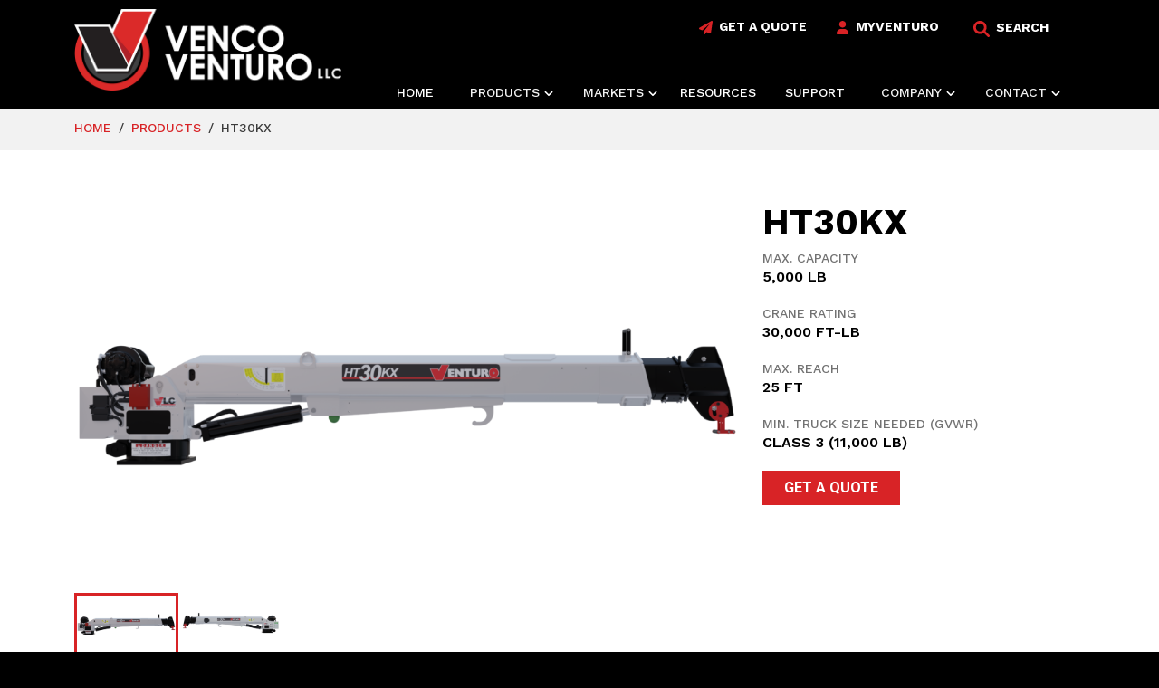

--- FILE ---
content_type: text/html; charset=UTF-8
request_url: https://www.venturo.com/product/ht30kx-25/
body_size: 13787
content:
<!DOCTYPE html>
<html lang="en-US">
<head>
	<meta charset="UTF-8" />
	<meta name="viewport" content="width=device-width, initial-scale=1.0">

	<!-- Web Fonts -->
	<link rel="preconnect" href="https://fonts.googleapis.com">
	<link rel="preconnect" href="https://fonts.gstatic.com" crossorigin>
	<link href="https://fonts.googleapis.com/css2?family=Roboto:ital,wght@0,400;0,700;1,400&family=Work+Sans:wght@500;600;700&display=swap" rel="stylesheet">

	
		<link rel="apple-touch-icon" sizes="180x180" href="https://www.venturo.com/wp-content/themes/venturo/assets/images/favicons/apple-touch-icon.png">
	<link rel="icon" type="image/png" sizes="32x32" href="https://www.venturo.com/wp-content/themes/venturo/assets/images/favicons/favicon-32x32.png">
	<link rel="icon" type="image/png" sizes="16x16" href="https://www.venturo.com/wp-content/themes/venturo/assets/images/favicons/favicon-16x16.png">
	<link rel="manifest" href="https://www.venturo.com/wp-content/themes/venturo/assets/images/favicons/site.webmanifest">
	<link rel="mask-icon" href="https://www.venturo.com/wp-content/themes/venturo/assets/images/favicons/safari-pinned-tab.svg" color="#5bbad5">
	<link rel="shortcut icon" href="https://www.venturo.com/wp-content/themes/venturo/assets/images/favicons/favicon.ico">

	<title>HT30KX - Venco Venturo, LLC</title>

<!-- The SEO Framework by Sybre Waaijer -->
<meta name="robots" content="max-snippet:-1,max-image-preview:large,max-video-preview:-1" />
<link rel="canonical" href="https://www.venturo.com/product/ht30kx-25/" />
<meta property="og:type" content="article" />
<meta property="og:locale" content="en_US" />
<meta property="og:site_name" content="Venco Venturo, LLC" />
<meta property="og:title" content="HT30KX" />
<meta property="og:url" content="https://www.venturo.com/product/ht30kx-25/" />
<meta property="article:published_time" content="2023-02-10T18:10:08+00:00" />
<meta property="article:modified_time" content="2026-01-06T16:49:11+00:00" />
<meta name="twitter:card" content="summary_large_image" />
<meta name="twitter:title" content="HT30KX" />
<script type="application/ld+json">{"@context":"https://schema.org","@graph":[{"@type":"WebSite","@id":"https://www.venturo.com/#/schema/WebSite","url":"https://www.venturo.com/","name":"Venco Venturo, LLC","inLanguage":"en-US","potentialAction":{"@type":"SearchAction","target":{"@type":"EntryPoint","urlTemplate":"https://www.venturo.com/search/{search_term_string}/"},"query-input":"required name=search_term_string"},"publisher":{"@type":"Organization","@id":"https://www.venturo.com/#/schema/Organization","name":"Venco Venturo, LLC","url":"https://www.venturo.com/"}},{"@type":"WebPage","@id":"https://www.venturo.com/product/ht30kx-25/","url":"https://www.venturo.com/product/ht30kx-25/","name":"HT30KX - Venco Venturo, LLC","inLanguage":"en-US","isPartOf":{"@id":"https://www.venturo.com/#/schema/WebSite"},"breadcrumb":{"@type":"BreadcrumbList","@id":"https://www.venturo.com/#/schema/BreadcrumbList","itemListElement":[{"@type":"ListItem","position":1,"item":"https://www.venturo.com/","name":"Venco Venturo, LLC"},{"@type":"ListItem","position":2,"name":"HT30KX"}]},"potentialAction":{"@type":"ReadAction","target":"https://www.venturo.com/product/ht30kx-25/"},"datePublished":"2023-02-10T18:10:08+00:00","dateModified":"2026-01-06T16:49:11+00:00"}]}</script>
<!-- / The SEO Framework by Sybre Waaijer | 14.10ms meta | 10.02ms boot -->

<link rel="alternate" title="oEmbed (JSON)" type="application/json+oembed" href="https://www.venturo.com/wp-json/oembed/1.0/embed?url=https%3A%2F%2Fwww.venturo.com%2Fproduct%2Fht30kx-25%2F" />
<link rel="alternate" title="oEmbed (XML)" type="text/xml+oembed" href="https://www.venturo.com/wp-json/oembed/1.0/embed?url=https%3A%2F%2Fwww.venturo.com%2Fproduct%2Fht30kx-25%2F&#038;format=xml" />
<style id='wp-img-auto-sizes-contain-inline-css' type='text/css'>
img:is([sizes=auto i],[sizes^="auto," i]){contain-intrinsic-size:3000px 1500px}
/*# sourceURL=wp-img-auto-sizes-contain-inline-css */
</style>
<style id='classic-theme-styles-inline-css' type='text/css'>
/*! This file is auto-generated */
.wp-block-button__link{color:#fff;background-color:#32373c;border-radius:9999px;box-shadow:none;text-decoration:none;padding:calc(.667em + 2px) calc(1.333em + 2px);font-size:1.125em}.wp-block-file__button{background:#32373c;color:#fff;text-decoration:none}
/*# sourceURL=/wp-includes/css/classic-themes.min.css */
</style>
<link rel='stylesheet' id='auth0-widget-css' href='https://www.venturo.com/wp-content/plugins/auth0/assets/css/main.css?ver=4.6.2' type='text/css' media='all' />
<link rel='stylesheet' id='main-styles-css' href='https://www.venturo.com/wp-content/themes/venturo/assets/css/main.min.css?v1_0&#038;ver=4a8190a3c152d3f0a3189f1917b87bfb' type='text/css' media='all' />
<link rel='stylesheet' id='dataTables-css' href='https://www.venturo.com/wp-content/themes/venturo/assets/css/vendor/datatables.min.css?ver=4a8190a3c152d3f0a3189f1917b87bfb' type='text/css' media='all' />
<link rel='stylesheet' id='glide-core-css' href='https://www.venturo.com/wp-content/themes/venturo/assets/js/libs/node_modules/@glidejs/glide/dist/css/glide.core.min.css?ver=4a8190a3c152d3f0a3189f1917b87bfb' type='text/css' media='all' />
<link rel='stylesheet' id='wp-members-css' href='https://www.venturo.com/wp-content/plugins/wp-members/assets/css/forms/generic-no-float.min.css?ver=3.5.4.4' type='text/css' media='all' />
<link rel='stylesheet' id='tablepress-default-css' href='https://www.venturo.com/wp-content/tablepress-combined.min.css?ver=25' type='text/css' media='all' />
<script type="text/javascript" src="https://www.venturo.com/wp-includes/js/jquery/jquery.min.js?ver=3.7.1" id="jquery-core-js"></script>
<script type="text/javascript" src="https://www.venturo.com/wp-content/themes/venturo/assets/js/vendor/datatables.min.js?ver=4a8190a3c152d3f0a3189f1917b87bfb" id="dataTables-js"></script>
	<!-- Google Tag Manager -->
<script>(function(w,d,s,l,i){w[l]=w[l]||[];w[l].push({'gtm.start':
new Date().getTime(),event:'gtm.js'});var f=d.getElementsByTagName(s)[0],
j=d.createElement(s),dl=l!='dataLayer'?'&l='+l:'';j.async=true;j.src=
'https://www.googletagmanager.com/gtm.js?id='+i+dl;f.parentNode.insertBefore(j,f);
})(window,document,'script','dataLayer','GTM-KGNVT4M');</script>
<!-- End Google Tag Manager -->
<!-- Start of HubSpot Embed Code -->
<script type="text/javascript" id="hs-script-loader" async defer src="//js.hs-scripts.com/24383805.js"></script>
<!-- End of HubSpot Embed Code --><style id='global-styles-inline-css' type='text/css'>
:root{--wp--preset--aspect-ratio--square: 1;--wp--preset--aspect-ratio--4-3: 4/3;--wp--preset--aspect-ratio--3-4: 3/4;--wp--preset--aspect-ratio--3-2: 3/2;--wp--preset--aspect-ratio--2-3: 2/3;--wp--preset--aspect-ratio--16-9: 16/9;--wp--preset--aspect-ratio--9-16: 9/16;--wp--preset--color--black: #000000;--wp--preset--color--cyan-bluish-gray: #abb8c3;--wp--preset--color--white: #ffffff;--wp--preset--color--pale-pink: #f78da7;--wp--preset--color--vivid-red: #cf2e2e;--wp--preset--color--luminous-vivid-orange: #ff6900;--wp--preset--color--luminous-vivid-amber: #fcb900;--wp--preset--color--light-green-cyan: #7bdcb5;--wp--preset--color--vivid-green-cyan: #00d084;--wp--preset--color--pale-cyan-blue: #8ed1fc;--wp--preset--color--vivid-cyan-blue: #0693e3;--wp--preset--color--vivid-purple: #9b51e0;--wp--preset--gradient--vivid-cyan-blue-to-vivid-purple: linear-gradient(135deg,rgb(6,147,227) 0%,rgb(155,81,224) 100%);--wp--preset--gradient--light-green-cyan-to-vivid-green-cyan: linear-gradient(135deg,rgb(122,220,180) 0%,rgb(0,208,130) 100%);--wp--preset--gradient--luminous-vivid-amber-to-luminous-vivid-orange: linear-gradient(135deg,rgb(252,185,0) 0%,rgb(255,105,0) 100%);--wp--preset--gradient--luminous-vivid-orange-to-vivid-red: linear-gradient(135deg,rgb(255,105,0) 0%,rgb(207,46,46) 100%);--wp--preset--gradient--very-light-gray-to-cyan-bluish-gray: linear-gradient(135deg,rgb(238,238,238) 0%,rgb(169,184,195) 100%);--wp--preset--gradient--cool-to-warm-spectrum: linear-gradient(135deg,rgb(74,234,220) 0%,rgb(151,120,209) 20%,rgb(207,42,186) 40%,rgb(238,44,130) 60%,rgb(251,105,98) 80%,rgb(254,248,76) 100%);--wp--preset--gradient--blush-light-purple: linear-gradient(135deg,rgb(255,206,236) 0%,rgb(152,150,240) 100%);--wp--preset--gradient--blush-bordeaux: linear-gradient(135deg,rgb(254,205,165) 0%,rgb(254,45,45) 50%,rgb(107,0,62) 100%);--wp--preset--gradient--luminous-dusk: linear-gradient(135deg,rgb(255,203,112) 0%,rgb(199,81,192) 50%,rgb(65,88,208) 100%);--wp--preset--gradient--pale-ocean: linear-gradient(135deg,rgb(255,245,203) 0%,rgb(182,227,212) 50%,rgb(51,167,181) 100%);--wp--preset--gradient--electric-grass: linear-gradient(135deg,rgb(202,248,128) 0%,rgb(113,206,126) 100%);--wp--preset--gradient--midnight: linear-gradient(135deg,rgb(2,3,129) 0%,rgb(40,116,252) 100%);--wp--preset--font-size--small: 13px;--wp--preset--font-size--medium: 20px;--wp--preset--font-size--large: 36px;--wp--preset--font-size--x-large: 42px;--wp--preset--spacing--20: 0.44rem;--wp--preset--spacing--30: 0.67rem;--wp--preset--spacing--40: 1rem;--wp--preset--spacing--50: 1.5rem;--wp--preset--spacing--60: 2.25rem;--wp--preset--spacing--70: 3.38rem;--wp--preset--spacing--80: 5.06rem;--wp--preset--shadow--natural: 6px 6px 9px rgba(0, 0, 0, 0.2);--wp--preset--shadow--deep: 12px 12px 50px rgba(0, 0, 0, 0.4);--wp--preset--shadow--sharp: 6px 6px 0px rgba(0, 0, 0, 0.2);--wp--preset--shadow--outlined: 6px 6px 0px -3px rgb(255, 255, 255), 6px 6px rgb(0, 0, 0);--wp--preset--shadow--crisp: 6px 6px 0px rgb(0, 0, 0);}:where(.is-layout-flex){gap: 0.5em;}:where(.is-layout-grid){gap: 0.5em;}body .is-layout-flex{display: flex;}.is-layout-flex{flex-wrap: wrap;align-items: center;}.is-layout-flex > :is(*, div){margin: 0;}body .is-layout-grid{display: grid;}.is-layout-grid > :is(*, div){margin: 0;}:where(.wp-block-columns.is-layout-flex){gap: 2em;}:where(.wp-block-columns.is-layout-grid){gap: 2em;}:where(.wp-block-post-template.is-layout-flex){gap: 1.25em;}:where(.wp-block-post-template.is-layout-grid){gap: 1.25em;}.has-black-color{color: var(--wp--preset--color--black) !important;}.has-cyan-bluish-gray-color{color: var(--wp--preset--color--cyan-bluish-gray) !important;}.has-white-color{color: var(--wp--preset--color--white) !important;}.has-pale-pink-color{color: var(--wp--preset--color--pale-pink) !important;}.has-vivid-red-color{color: var(--wp--preset--color--vivid-red) !important;}.has-luminous-vivid-orange-color{color: var(--wp--preset--color--luminous-vivid-orange) !important;}.has-luminous-vivid-amber-color{color: var(--wp--preset--color--luminous-vivid-amber) !important;}.has-light-green-cyan-color{color: var(--wp--preset--color--light-green-cyan) !important;}.has-vivid-green-cyan-color{color: var(--wp--preset--color--vivid-green-cyan) !important;}.has-pale-cyan-blue-color{color: var(--wp--preset--color--pale-cyan-blue) !important;}.has-vivid-cyan-blue-color{color: var(--wp--preset--color--vivid-cyan-blue) !important;}.has-vivid-purple-color{color: var(--wp--preset--color--vivid-purple) !important;}.has-black-background-color{background-color: var(--wp--preset--color--black) !important;}.has-cyan-bluish-gray-background-color{background-color: var(--wp--preset--color--cyan-bluish-gray) !important;}.has-white-background-color{background-color: var(--wp--preset--color--white) !important;}.has-pale-pink-background-color{background-color: var(--wp--preset--color--pale-pink) !important;}.has-vivid-red-background-color{background-color: var(--wp--preset--color--vivid-red) !important;}.has-luminous-vivid-orange-background-color{background-color: var(--wp--preset--color--luminous-vivid-orange) !important;}.has-luminous-vivid-amber-background-color{background-color: var(--wp--preset--color--luminous-vivid-amber) !important;}.has-light-green-cyan-background-color{background-color: var(--wp--preset--color--light-green-cyan) !important;}.has-vivid-green-cyan-background-color{background-color: var(--wp--preset--color--vivid-green-cyan) !important;}.has-pale-cyan-blue-background-color{background-color: var(--wp--preset--color--pale-cyan-blue) !important;}.has-vivid-cyan-blue-background-color{background-color: var(--wp--preset--color--vivid-cyan-blue) !important;}.has-vivid-purple-background-color{background-color: var(--wp--preset--color--vivid-purple) !important;}.has-black-border-color{border-color: var(--wp--preset--color--black) !important;}.has-cyan-bluish-gray-border-color{border-color: var(--wp--preset--color--cyan-bluish-gray) !important;}.has-white-border-color{border-color: var(--wp--preset--color--white) !important;}.has-pale-pink-border-color{border-color: var(--wp--preset--color--pale-pink) !important;}.has-vivid-red-border-color{border-color: var(--wp--preset--color--vivid-red) !important;}.has-luminous-vivid-orange-border-color{border-color: var(--wp--preset--color--luminous-vivid-orange) !important;}.has-luminous-vivid-amber-border-color{border-color: var(--wp--preset--color--luminous-vivid-amber) !important;}.has-light-green-cyan-border-color{border-color: var(--wp--preset--color--light-green-cyan) !important;}.has-vivid-green-cyan-border-color{border-color: var(--wp--preset--color--vivid-green-cyan) !important;}.has-pale-cyan-blue-border-color{border-color: var(--wp--preset--color--pale-cyan-blue) !important;}.has-vivid-cyan-blue-border-color{border-color: var(--wp--preset--color--vivid-cyan-blue) !important;}.has-vivid-purple-border-color{border-color: var(--wp--preset--color--vivid-purple) !important;}.has-vivid-cyan-blue-to-vivid-purple-gradient-background{background: var(--wp--preset--gradient--vivid-cyan-blue-to-vivid-purple) !important;}.has-light-green-cyan-to-vivid-green-cyan-gradient-background{background: var(--wp--preset--gradient--light-green-cyan-to-vivid-green-cyan) !important;}.has-luminous-vivid-amber-to-luminous-vivid-orange-gradient-background{background: var(--wp--preset--gradient--luminous-vivid-amber-to-luminous-vivid-orange) !important;}.has-luminous-vivid-orange-to-vivid-red-gradient-background{background: var(--wp--preset--gradient--luminous-vivid-orange-to-vivid-red) !important;}.has-very-light-gray-to-cyan-bluish-gray-gradient-background{background: var(--wp--preset--gradient--very-light-gray-to-cyan-bluish-gray) !important;}.has-cool-to-warm-spectrum-gradient-background{background: var(--wp--preset--gradient--cool-to-warm-spectrum) !important;}.has-blush-light-purple-gradient-background{background: var(--wp--preset--gradient--blush-light-purple) !important;}.has-blush-bordeaux-gradient-background{background: var(--wp--preset--gradient--blush-bordeaux) !important;}.has-luminous-dusk-gradient-background{background: var(--wp--preset--gradient--luminous-dusk) !important;}.has-pale-ocean-gradient-background{background: var(--wp--preset--gradient--pale-ocean) !important;}.has-electric-grass-gradient-background{background: var(--wp--preset--gradient--electric-grass) !important;}.has-midnight-gradient-background{background: var(--wp--preset--gradient--midnight) !important;}.has-small-font-size{font-size: var(--wp--preset--font-size--small) !important;}.has-medium-font-size{font-size: var(--wp--preset--font-size--medium) !important;}.has-large-font-size{font-size: var(--wp--preset--font-size--large) !important;}.has-x-large-font-size{font-size: var(--wp--preset--font-size--x-large) !important;}
/*# sourceURL=global-styles-inline-css */
</style>
</head>

<body 
	class="wp-singular product-template-default single single-product postid-479 wp-theme-venturo">

<style>
  .slim-content {
    width: 900px; 
    max-width: 100%;
    margin: 0 auto;
  }
</style>

<header class="dark">

	<form action="https://www.venturo.com/" method="GET" id="desktop-search-form" autocomplete="off">
		<div id="desktop-input-search-wrapper">
			<input type="text" name="s" placeholder="Search" value="" />
			<button type="submit"><i class="fas fa-search"></i></button>
		</div> <!-- #/desktop-input-search-wrapper -->
	</form>

	<div class="container">
	
		<a href="https://www.venturo.com" style="background-image: url(https://www.venturo.com/wp-content/uploads/2025/11/2025-VVLLC-Logo_WhiteText.png);" id="header-brand-logo">&nbsp;</a>

		<nav id="header-quick-links">
			<ul>
				<li style="display: none;">
					<svg viewBox="0 0 384 512" class="svg-red" height="15" width="15">
						<path d="M168.3 499.2C116.1 435 0 279.4 0 192C0 85.96 85.96 0 192 0C298 0 384 85.96 384 192C384 279.4 267 435 215.7 499.2C203.4 514.5 180.6 514.5 168.3 499.2H168.3zM192 256C227.3 256 256 227.3 256 192C256 156.7 227.3 128 192 128C156.7 128 128 156.7 128 192C128 227.3 156.7 256 192 256z"/>
					</svg>
					<a href="#">Find A Dealer</a>
				</li>
				<li>
					<svg viewBox="0 0 512 512" class="svg-red" height="15" width="15">
						<path d="M511.6 36.86l-64 415.1c-1.5 9.734-7.375 18.22-15.97 23.05c-4.844 2.719-10.27 4.097-15.68 4.097c-4.188 0-8.319-.8154-12.29-2.472l-122.6-51.1l-50.86 76.29C226.3 508.5 219.8 512 212.8 512C201.3 512 192 502.7 192 491.2v-96.18c0-7.115 2.372-14.03 6.742-19.64L416 96l-293.7 264.3L19.69 317.5C8.438 312.8 .8125 302.2 .0625 289.1s5.469-23.72 16.06-29.77l448-255.1c10.69-6.109 23.88-5.547 34 1.406S513.5 24.72 511.6 36.86z"/>
					</svg>
					<a href="https://www.venturo.com/get-a-quote">Get A Quote</a>
				</li>
				<li>
					<svg viewBox="0 0 448 512" class="svg-red" height="15" width="15" >
						<path d="M224 256c70.7 0 128-57.31 128-128s-57.3-128-128-128C153.3 0 96 57.31 96 128S153.3 256 224 256zM274.7 304H173.3C77.61 304 0 381.6 0 477.3c0 19.14 15.52 34.67 34.66 34.67h378.7C432.5 512 448 496.5 448 477.3C448 381.6 370.4 304 274.7 304z"/>
					</svg>
					<a href="https://www.venturo.com/my-venturo">MyVenturo</a>
				</li>
        <li>
					<button id="open-desktop-search" class="">
						<svg viewBox="0 0 512 512" class="svg-red" height="18" width="18"><path d="M500.3 443.7l-119.7-119.7c27.22-40.41 40.65-90.9 33.46-144.7C401.8 87.79 326.8 13.32 235.2 1.723C99.01-15.51-15.51 99.01 1.724 235.2c11.6 91.64 86.08 166.7 177.6 178.9c53.8 7.189 104.3-6.236 144.7-33.46l119.7 119.7c15.62 15.62 40.95 15.62 56.57 0C515.9 484.7 515.9 459.3 500.3 443.7zM79.1 208c0-70.58 57.42-128 128-128s128 57.42 128 128c0 70.58-57.42 128-128 128S79.1 278.6 79.1 208z"/></svg>
						<!-- <svg width="18" height="18" fill="#D82326" class="bi bi-search" viewBox="0 0 16 16"><path d="M11.742 10.344a6.5 6.5 0 1 0-1.397 1.398h-.001c.03.04.062.078.098.115l3.85 3.85a1 1 0 0 0 1.415-1.414l-3.85-3.85a1.007 1.007 0 0 0-.115-.1zM12 6.5a5.5 5.5 0 1 1-11 0 5.5 5.5 0 0 1 11 0z"/></svg> -->
            <span style="text-transform: uppercase; color: #fff; font-weight: 700;">Search</span>
					</button>
				</li>
			</ul>
			</nav> <!-- #/header-quick-links -->

		<nav id="main-navigation" class="menu-main-menu-container"><ul id="menu-main-menu" class="menu"><li class='menu-item menu-item-type-post_type menu-item-object-page menu-item-home'><a href="https://www.venturo.com/">Home</a></li>
<li class='menu-item menu-item-type-custom menu-item-object-custom menu-item-has-children'><span class="sub-menu-trigger" data-depth="0">Products<svg viewBox="0 0 448 512" fill="#ffffff" width="12" height="12"><path d="M201.4 374.6c12.5 12.5 32.8 12.5 45.3 0l160-160c12.5-12.5 12.5-32.8 0-45.3s-32.8-12.5-45.3 0L224 306.7 86.6 169.4c-12.5-12.5-32.8-12.5-45.3 0s-12.5 32.8 0 45.3l160 160z"/></svg></span>
<ul class="sub-menu">
<li class='menu-item menu-item-type-custom menu-item-object-custom'><a href="/products/cranes">Cranes</a></li>
<li class='menu-item menu-item-type-custom menu-item-object-custom'><a href="/products/crane-bodies">Crane Service Bodies</a></li>
<li class='menu-item menu-item-type-custom menu-item-object-custom'><a href="/products/conversion-dump-hoists">Conversion/Dump Hoists</a></li>
<li class='menu-item menu-item-type-post_type menu-item-object-product'><a href="https://www.venturo.com/product/vlc-crane-control-management-system/">Venturo Logic Controls (VLC™)</a></li>
<li class='menu-item menu-item-type-post_type menu-item-object-page'><a href="https://www.venturo.com/products/accessories/">Crane and Body Accessories</a></li>
<li class='menu-item menu-item-type-custom menu-item-object-custom'><a href="/products">All Products</a></li>
</ul>
</li>
<li class='menu-item menu-item-type-post_type menu-item-object-page menu-item-has-children'><span class="sub-menu-trigger" data-depth="0">Markets<svg viewBox="0 0 448 512" fill="#ffffff" width="12" height="12"><path d="M201.4 374.6c12.5 12.5 32.8 12.5 45.3 0l160-160c12.5-12.5 12.5-32.8 0-45.3s-32.8-12.5-45.3 0L224 306.7 86.6 169.4c-12.5-12.5-32.8-12.5-45.3 0s-12.5 32.8 0 45.3l160 160z"/></svg></span>
<ul class="sub-menu">
<li class='menu-item menu-item-type-post_type menu-item-object-page'><a href="https://www.venturo.com/markets/construction/">Construction</a></li>
<li class='menu-item menu-item-type-post_type menu-item-object-page'><a href="https://www.venturo.com/markets/oil-gas/">Oil &#038; Gas</a></li>
<li class='menu-item menu-item-type-post_type menu-item-object-page'><a href="https://www.venturo.com/markets/propane/">Propane</a></li>
<li class='menu-item menu-item-type-post_type menu-item-object-page'><a href="https://www.venturo.com/markets/agriculture/">Agriculture</a></li>
<li class='menu-item menu-item-type-post_type menu-item-object-page'><a href="https://www.venturo.com/markets/municipalities-government/">Municipalities &#038; Government</a></li>
<li class='menu-item menu-item-type-post_type menu-item-object-page'><a href="https://www.venturo.com/markets/mining-minerals/">Mining &#038; Minerals</a></li>
</ul>
</li>
<li class='menu-item menu-item-type-post_type menu-item-object-page'><a href="https://www.venturo.com/resources/">Resources</a></li>
<li class='menu-item menu-item-type-post_type menu-item-object-page'><a href="https://www.venturo.com/support/">Support</a></li>
<li class='menu-item menu-item-type-post_type menu-item-object-page menu-item-has-children'><span class="sub-menu-trigger" data-depth="0">Company<svg viewBox="0 0 448 512" fill="#ffffff" width="12" height="12"><path d="M201.4 374.6c12.5 12.5 32.8 12.5 45.3 0l160-160c12.5-12.5 12.5-32.8 0-45.3s-32.8-12.5-45.3 0L224 306.7 86.6 169.4c-12.5-12.5-32.8-12.5-45.3 0s-12.5 32.8 0 45.3l160 160z"/></svg></span>
<ul class="sub-menu">
<li class='menu-item menu-item-type-post_type menu-item-object-page'><a href="https://www.venturo.com/company/">About</a></li>
<li class='menu-item menu-item-type-post_type menu-item-object-page'><a href="https://www.venturo.com/company/case-studies/">Case Studies</a></li>
<li class='menu-item menu-item-type-post_type menu-item-object-page'><a href="https://www.venturo.com/company/trade-shows/">Trade Shows</a></li>
<li class='menu-item menu-item-type-post_type menu-item-object-page current_page_parent'><a href="https://www.venturo.com/news/">News</a></li>
</ul>
</li>
<li class='menu-item menu-item-type-custom menu-item-object-custom menu-item-has-children'><span class="sub-menu-trigger" data-depth="0">Contact<svg viewBox="0 0 448 512" fill="#ffffff" width="12" height="12"><path d="M201.4 374.6c12.5 12.5 32.8 12.5 45.3 0l160-160c12.5-12.5 12.5-32.8 0-45.3s-32.8-12.5-45.3 0L224 306.7 86.6 169.4c-12.5-12.5-32.8-12.5-45.3 0s-12.5 32.8 0 45.3l160 160z"/></svg></span>
<ul class="sub-menu">
<li class='menu-item menu-item-type-post_type menu-item-object-page'><a href="https://www.venturo.com/contact/">General Contact</a></li>
<li class='menu-item menu-item-type-post_type menu-item-object-page'><a href="https://www.venturo.com/contact/contact-sales/">Contact Sales</a></li>
</ul>
</li>
</ul></nav>
		<!-- <button id="open-desktop-search" class="">
			<svg viewBox="0 0 512 512" class="svg-white" height="20" width="20"><path d="M500.3 443.7l-119.7-119.7c27.22-40.41 40.65-90.9 33.46-144.7C401.8 87.79 326.8 13.32 235.2 1.723C99.01-15.51-15.51 99.01 1.724 235.2c11.6 91.64 86.08 166.7 177.6 178.9c53.8 7.189 104.3-6.236 144.7-33.46l119.7 119.7c15.62 15.62 40.95 15.62 56.57 0C515.9 484.7 515.9 459.3 500.3 443.7zM79.1 208c0-70.58 57.42-128 128-128s128 57.42 128 128c0 70.58-57.42 128-128 128S79.1 278.6 79.1 208z"/></svg>
		</button> -->
		<button id="close-desktop-search" class="hidden"><i class="fas fa-times"></i></button>

		<div id="mobile-navigation-container">
			<a href="https://www.venturo.com" style="background-image: url(https://www.venturo.com/wp-content/uploads/2025/11/2025-VVLLC-Logo_WhiteText.png);" id="mobile-menu-brand-logo"> &nbsp; </a>

			<button id="close-mobile-menu">
				<svg width="32" height="32" viewBox="0 0 32 32" fill="none" xmlns="http://www.w3.org/2000/svg">
					<rect x="6" y="24.3848" width="26" height="2" transform="rotate(-45 6 24.3848)" />
					<rect x="7.41418" y="6" width="26" height="2" transform="rotate(45 7.41418 6)" />
				</svg>
			</button> <!-- #/close-mobile-menu -->

			<nav id="mobile-navigation" class="menu-main-menu-container"><ul id="menu-main-menu-1" class="menu"><li class='menu-item menu-item-type-post_type menu-item-object-page menu-item-home'><a href="https://www.venturo.com/">Home</a></li>
<li class='menu-item menu-item-type-custom menu-item-object-custom menu-item-has-children'><span class="sub-menu-trigger" data-depth="0">Products<svg viewBox="0 0 448 512" fill="#ffffff" width="12" height="12"><path d="M201.4 374.6c12.5 12.5 32.8 12.5 45.3 0l160-160c12.5-12.5 12.5-32.8 0-45.3s-32.8-12.5-45.3 0L224 306.7 86.6 169.4c-12.5-12.5-32.8-12.5-45.3 0s-12.5 32.8 0 45.3l160 160z"/></svg></span>
<ul class="sub-menu">
<li class='menu-item menu-item-type-custom menu-item-object-custom'><a href="/products/cranes">Cranes</a></li>
<li class='menu-item menu-item-type-custom menu-item-object-custom'><a href="/products/crane-bodies">Crane Service Bodies</a></li>
<li class='menu-item menu-item-type-custom menu-item-object-custom'><a href="/products/conversion-dump-hoists">Conversion/Dump Hoists</a></li>
<li class='menu-item menu-item-type-post_type menu-item-object-product'><a href="https://www.venturo.com/product/vlc-crane-control-management-system/">Venturo Logic Controls (VLC™)</a></li>
<li class='menu-item menu-item-type-post_type menu-item-object-page'><a href="https://www.venturo.com/products/accessories/">Crane and Body Accessories</a></li>
<li class='menu-item menu-item-type-custom menu-item-object-custom'><a href="/products">All Products</a></li>
</ul>
</li>
<li class='menu-item menu-item-type-post_type menu-item-object-page menu-item-has-children'><span class="sub-menu-trigger" data-depth="0">Markets<svg viewBox="0 0 448 512" fill="#ffffff" width="12" height="12"><path d="M201.4 374.6c12.5 12.5 32.8 12.5 45.3 0l160-160c12.5-12.5 12.5-32.8 0-45.3s-32.8-12.5-45.3 0L224 306.7 86.6 169.4c-12.5-12.5-32.8-12.5-45.3 0s-12.5 32.8 0 45.3l160 160z"/></svg></span>
<ul class="sub-menu">
<li class='menu-item menu-item-type-post_type menu-item-object-page'><a href="https://www.venturo.com/markets/construction/">Construction</a></li>
<li class='menu-item menu-item-type-post_type menu-item-object-page'><a href="https://www.venturo.com/markets/oil-gas/">Oil &#038; Gas</a></li>
<li class='menu-item menu-item-type-post_type menu-item-object-page'><a href="https://www.venturo.com/markets/propane/">Propane</a></li>
<li class='menu-item menu-item-type-post_type menu-item-object-page'><a href="https://www.venturo.com/markets/agriculture/">Agriculture</a></li>
<li class='menu-item menu-item-type-post_type menu-item-object-page'><a href="https://www.venturo.com/markets/municipalities-government/">Municipalities &#038; Government</a></li>
<li class='menu-item menu-item-type-post_type menu-item-object-page'><a href="https://www.venturo.com/markets/mining-minerals/">Mining &#038; Minerals</a></li>
</ul>
</li>
<li class='menu-item menu-item-type-post_type menu-item-object-page'><a href="https://www.venturo.com/resources/">Resources</a></li>
<li class='menu-item menu-item-type-post_type menu-item-object-page'><a href="https://www.venturo.com/support/">Support</a></li>
<li class='menu-item menu-item-type-post_type menu-item-object-page menu-item-has-children'><span class="sub-menu-trigger" data-depth="0">Company<svg viewBox="0 0 448 512" fill="#ffffff" width="12" height="12"><path d="M201.4 374.6c12.5 12.5 32.8 12.5 45.3 0l160-160c12.5-12.5 12.5-32.8 0-45.3s-32.8-12.5-45.3 0L224 306.7 86.6 169.4c-12.5-12.5-32.8-12.5-45.3 0s-12.5 32.8 0 45.3l160 160z"/></svg></span>
<ul class="sub-menu">
<li class='menu-item menu-item-type-post_type menu-item-object-page'><a href="https://www.venturo.com/company/">About</a></li>
<li class='menu-item menu-item-type-post_type menu-item-object-page'><a href="https://www.venturo.com/company/case-studies/">Case Studies</a></li>
<li class='menu-item menu-item-type-post_type menu-item-object-page'><a href="https://www.venturo.com/company/trade-shows/">Trade Shows</a></li>
<li class='menu-item menu-item-type-post_type menu-item-object-page current_page_parent'><a href="https://www.venturo.com/news/">News</a></li>
</ul>
</li>
<li class='menu-item menu-item-type-custom menu-item-object-custom menu-item-has-children'><span class="sub-menu-trigger" data-depth="0">Contact<svg viewBox="0 0 448 512" fill="#ffffff" width="12" height="12"><path d="M201.4 374.6c12.5 12.5 32.8 12.5 45.3 0l160-160c12.5-12.5 12.5-32.8 0-45.3s-32.8-12.5-45.3 0L224 306.7 86.6 169.4c-12.5-12.5-32.8-12.5-45.3 0s-12.5 32.8 0 45.3l160 160z"/></svg></span>
<ul class="sub-menu">
<li class='menu-item menu-item-type-post_type menu-item-object-page'><a href="https://www.venturo.com/contact/">General Contact</a></li>
<li class='menu-item menu-item-type-post_type menu-item-object-page'><a href="https://www.venturo.com/contact/contact-sales/">Contact Sales</a></li>
</ul>
</li>
</ul></nav>
			<form action="https://www.venturo.com/" method="GET" id="mobile-search-form" autocomplete="off">
				<div id="mobile-input-search-wrapper">
					<input type="text" name="s" placeholder="Search" value="" />
					<button type="submit"><i class="fas fa-search"></i></button>
				</div> <!-- #/mobile-input-search-wrapper -->
			</form>
		</div> <!-- #/mobile-navigation-container -->
		

		<button id="open-mobile-menu">
			<svg width="32" height="32" viewBox="0 0 32 32" fill="none" xmlns="http://www.w3.org/2000/svg">
				<title>Open mobile menu</title>
				<rect x="3" y="8" width="26" height="2" />
				<rect x="3" y="15" width="26" height="2" />
				<rect x="3" y="22" width="26" height="2" />
			</svg>
		</button>

	</div> <!-- ./container -->
</header><div id="breadcrumbs-wrapper"><div class="container"><nav id="breadcrumbs" class=""><ul><li class="item"><a href="https://www.venturo.com">Home</a></li><li class="item item-cat"><a href="https://www.venturo.com/products">Products</a></li><li class="item item-current">HT30KX</li></ul></nav></div></div>
<section class="product-intro">
	<div class="container">
		<div class="row">

			<div class="col-lg-8 mb-4 mb-lg-0">

				<div class="glide product-gallery">

				
					<div class="glide__track" data-glide-el="track">
						<ul class="glide__slides">
															<li class="glide__slide"><img src="https://www.venturo.com/wp-content/uploads/2023/02/ht30-25-right-1000x563.png"></li>
															<li class="glide__slide"><img src="https://www.venturo.com/wp-content/uploads/2023/02/ht30-25-left-1000x563.png"></li>
													</ul> <!-- ./glide__slides -->
					</div> <!-- ./glide__track -->

					<ul class="glide__thumbnails">
																			<li class="glide__thumbnail" data-thumbindex="0"><img src="https://www.venturo.com/wp-content/uploads/2023/02/ht30-25-right-300x169.png"></li>
													<li class="glide__thumbnail" data-thumbindex="1"><img src="https://www.venturo.com/wp-content/uploads/2023/02/ht30-25-left-300x169.png"></li>
											</ul> <!-- ./glide__thumbnails -->

				</div> <!-- ./glide.product-gallery -->
			</div> <!-- ./col-lg-8 -->

			<div class="col-lg-4">
				<h1 class="product-title">HT30KX</h1>

								<ul class="product-specs">
										<li>
						<span class="spec-key">MAX. CAPACITY</span>
						<span class="spec-value">5,000 lb</span>
					</li>
										<li>
						<span class="spec-key">CRANE RATING</span>
						<span class="spec-value">30,000 ft-lb</span>
					</li>
										<li>
						<span class="spec-key">MAX. REACH</span>
						<span class="spec-value">25 ft</span>
					</li>
										<li>
						<span class="spec-key">MIN. TRUCK SIZE NEEDED (GVWR)</span>
						<span class="spec-value">Class 3 (11,000 lb)</span>
					</li>
									</ul> <!-- ul./product-specs -->
				
				<p><a class="btn primary" href="https://www.venturo.com/get-a-quote?product_inquiry=HT30KX">Get A Quote</a></p>
			</div> <!-- ./col-lg-4 -->

		</div> <!-- ./row -->
	</div> <!-- ./container -->
</section> <!-- ./product-intro -->

<div id="product-sticky-nav-wrap">
	<nav id="product-sticky-nav">
		<ul>
			<li><a href="#benefits">Benefits</a></li>			<li><a href="#features">Features</a></li>			<li><a href="#specifications">Specifications</a></li>			<li><a href="#related">Related</a></li>			<!-- <li><a href="#help">Help</a></li> -->
		</ul>
	</nav> <!-- #/product-sticky-nav -->

		<section class="product-copy-info" id="benefits">
		<div class="container">
			<div class="row">
				<div class="col-lg-7">
					<h2>5,000 lb Capacity at 6 ft</h2>
<p>The Venturo HT30KX with VLC™ controls features a maximum capacity of 5,000 lb. at 6 ft.  <strong>Venturo’s new Electronic Crane Control Management System</strong> provides added safety and benefits for crane operators.  Benefits include a standard, wireless, pistol-grip controller, overload protection which controls and prevents any type of overload, LCD Display Screen alerts, transmitter handle vibrations, green/yellow/red alert lights under boom, and corresponding lights on the receiver. The LCD display shows percentage of load, boom angle in degrees and percentage of total capacity during crane operation. The VLC™ system also provides vehicle stability and grade control.</p>

					<p>
						<a href="https://www.venturo.com/contact/contact-sales?product_inquiry=HT30KX" class="btn primary">Contact Sales</a>
					</p>
				</div> <!-- ./col-lg-7 -->
				<div class="col-lg-5">
																<div class="youtube" data-url="https://www.youtube.com/watch?v=WFrV43ItuvE">
							<button class="play-button"></button>
						</div> <!-- ./youtube -->
										
				</div> <!-- ./col-lg-5 -->
			</div> <!-- ./row -->
		</div> <!-- ./container -->
	</section> <!-- ./product-copy-info -->
	
		<section class="product-features" id="features">
		<div class="container">
			<div class="row">
				<div class="col-lg-7">
					<h2>Product Features</h2>

					<p><strong>Wireless Remote</strong><br />
Wireless-remote, pistol-grip controller.  This will be a standard feature as part of the (VLC™) system for ALL proportionally-controlled Venturo Hydraulic Service Cranes.</p>
<p><strong>Overload-Protection</strong><br />
Precision-overload protection increases operator safety by controlling and preventing any type of overload on the crane.  A result of this feature is a lighter-weight crane, which increases payload capacity on your service truck!</p>
<p><strong>Alerts</strong><br />
Multiple safety and capacity alerts.  The VLC™ system features (4) alerts:</p>
<ul>
<li>LCD Display Screen Text</li>
<li>Transmitter handle vibrations</li>
<li>Green/Yellow/Red alert light located on the underside of the boom</li>
<li>Corresponding lights on the wireless receiver</li>
</ul>
<p><strong>Display</strong><br />
Real-time load and status LCD display shows percentage of load, boom angle in degrees, and percentage of total capacity during crane operation.</p>
<p><strong>Stability</strong><br />
Vehicle stability and grade control:</p>
<div class="su-table su-table-responsive">
<table>
<tbody>
<tr class="su-even">
<td><strong>Grade</strong></td>
<td><strong>Functions</strong></td>
</tr>
<tr>
<td>Less than 4.5°</td>
<td>Full-capacity and normal operation of the crane</td>
</tr>
<tr class="su-even">
<td>4.5° – 6.5°</td>
<td>All crane functions are reduced to 50%</td>
</tr>
<tr>
<td>Greater than 6.5°</td>
<td>Winch-up, Boom-out and Boom-down functions are prevented</td>
</tr>
</tbody>
</table>
</div>

				</div> <!-- ./col-lg-8 -->

				<div class="col-lg-1">&nbsp;</div>

				<div class="col-lg-4">
					<aside>
													<h4>Literature &amp; Tools</h4>
						
												<ul class="literature-and-tools-list">
																						<li>
									<span class="doc-type"><svg width="20" height="20" viewBox="0 0 16 16"><path fill-rule="evenodd" d="M7.646 10.854a.5.5 0 0 0 .708 0l2-2a.5.5 0 0 0-.708-.708L8.5 9.293V5.5a.5.5 0 0 0-1 0v3.793L6.354 8.146a.5.5 0 1 0-.708.708l2 2z"/><path d="M4.406 3.342A5.53 5.53 0 0 1 8 2c2.69 0 4.923 2 5.166 4.579C14.758 6.804 16 8.137 16 9.773 16 11.569 14.502 13 12.687 13H3.781C1.708 13 0 11.366 0 9.318c0-1.763 1.266-3.223 2.942-3.593.143-.863.698-1.723 1.464-2.383zm.653.757c-.757.653-1.153 1.44-1.153 2.056v.448l-.445.049C2.064 6.805 1 7.952 1 9.318 1 10.785 2.23 12 3.781 12h8.906C13.98 12 15 10.988 15 9.773c0-1.216-1.02-2.228-2.313-2.228h-.5v-.5C12.188 4.825 10.328 3 8 3a4.53 4.53 0 0 0-2.941 1.1z"/></svg></span>
									<a class="doc-title" target="_blank" href="https://www.venturo.com/wp-content/uploads/2026/01/VV_HT30KX_DataSheet_revised.pdf">HT30KX Datasheet</a>
								</li>
													</ul> <!-- ./literature-and-tools-list -->
						
						<div id="additional-literature-tools-content">
													</div> <!-- #/additional-literature-tools-content -->
					</aside>

				</div> <!-- ./col-lg-4 -->
			</div> <!-- ./row -->
		</div> <!-- ./container -->
	</section> <!-- ./product-features -->
	
		<section class="specifications-section" id="specifications">
		<div class="container">
			<div class="row">
				<div class="col-lg-8">
					<h2>Specifications</h2>

					<ul class="product-full-specs">
												<li>
							<span class="spec-key">Maximum Lift Capacity</span>
							<span class="spec-value">5,000 lb @ 6 ft (2,268 kg)</span>
						</li>
												<li>
							<span class="spec-key">Crane Rating</span>
							<span class="spec-value">30,000 ft-lb</span>
						</li>
												<li>
							<span class="spec-key">Maximum Reach</span>
							<span class="spec-value">25 ft</span>
						</li>
												<li>
							<span class="spec-key">Boom Extension</span>
							<span class="spec-value">Hydraulic: 12 ft - 18 ft - 25 ft</span>
						</li>
												<li>
							<span class="spec-key">Rotation</span>
							<span class="spec-value">400° Power Rotation</span>
						</li>
												<li>
							<span class="spec-key">Power Source</span>
							<span class="spec-value">Hydraulic with Pump & PTO</span>
						</li>
												<li>
							<span class="spec-key">Wire Rope</span>
							<span class="spec-value">80 ft of 5/16" Aircraft-Quality Wire Rope</span>
						</li>
												<li>
							<span class="spec-key">Stowed Height</span>
							<span class="spec-value">30-5/8"</span>
						</li>
												<li>
							<span class="spec-key">Mounting Space</span>
							<span class="spec-value">16" x 16" Mounting Plate</span>
						</li>
												<li>
							<span class="spec-key">Weight</span>
							<span class="spec-value">1,575 lb</span>
						</li>
												<li>
							<span class="spec-key">Minimum GVWR</span>
							<span class="spec-value">11,000 lb</span>
						</li>
											</ul> <!-- ./product-full-specs -->
					
				</div> <!-- ./col-lg-8 -->

				<div class="col-lg-4">
										<div class="tab-switcher-buttons">
												<button type="button" data-target="tab-switcher-pane-1">Standard Features</button>
												<button type="button" data-target="tab-switcher-pane-2">Minimum Requirements</button>
												<button type="button" data-target="tab-switcher-pane-3">Optional Equipment</button>
											</div> <!-- ./tab-switcher-buttons -->
										
										<div class="tab-switcher-panes">
												<div class="tab-pane" id="tab-switcher-pane-1">
							<ul>
<li>Wireless-Remote, pistol-grip controller with LCD Display Screen Text and Transmitter handle vibrations</li>
<li>Precision-overload protection</li>
<li>Green/Yellow/Red alert light located on the underside of the boom</li>
<li>Corresponding alert lights on the wireless receiver</li>
<li>Hexagonal Boom Construction for additional strength</li>
<li>New Auto-Adjust Anti-Two Blocking System</li>
<li>Load block with swivel hook safety latch</li>
</ul>
						</div>
												<div class="tab-pane" id="tab-switcher-pane-2">
							<ul>
<li>Class 3 (11,000 lbs GVWR)</li>
<li>Rear Outriggers</li>
<li>PTO, Pump &amp; Reservoir</li>
</ul>
						</div>
												<div class="tab-pane" id="tab-switcher-pane-3">
							<ul>
<li>Boom Tip Worklight that auto-adjusts to load movement</li>
<li>Engine Start/Stop &amp; Throttle Controls</li>
<li>A Flange, 5/8&#8243; &#8211; 9 Spline Pumps</li>
<li>10 Gal. Bulkhead-Mount Reservoir</li>
<li>Front/Rear &#8211; Manual or Hydraulic Outrigger Packages</li>
<li>Mounting Pedestal for platform bodies (36&#8243;)</li>
<li>Adjustable Boom Rest for utility body (18&#8243; &#8211; 26&#8243;)</li>
<li>Custom Paint <i>(Solid color, single-stage Imron, non-metallic)</i></li>
</ul>
						</div>
											</div> <!-- ./tab-switcher-panes -->
										
					
				</div> <!-- ./col-lg-4 -->
			</div> <!-- ./row -->
		</div> <!-- ./container -->
	</section> <!-- ./specifications-section -->
	
			<section class="related-products-section" id="related">
			<div class="container">

				<h2 class="text-center mb-4">Related Products</h2>

				<div class="related-product-cards">
											<div class="card related-product-card">
														<a href="https://www.venturo.com/product/ht25kx/"><img src="https://www.venturo.com/wp-content/uploads/2024/12/ht25-20_R.png" alt="" class="card-img" loading="lazy"></a>
							<a href="https://www.venturo.com/product/ht25kx/"><h5 class="product-title">HT25KX</h5></a>

														<ul class="product-specs">
																<li>
									<span class="spec-key">Max. Capacity</span>
									<span class="spec-value">5,000 lb @ 5 ft</span>
								</li>
																<li>
									<span class="spec-key">Crane Rating</span>
									<span class="spec-value">25,000 ft-lb</span>
								</li>
																<li>
									<span class="spec-key">Max. Reach</span>
									<span class="spec-value">20 ft</span>
								</li>
																<li>
									<span class="spec-key">Min. Truck Size Needed (GVWR)</span>
									<span class="spec-value">Class 3 (10,500 lb)</span>
								</li>
															</ul> <!-- ./product-specs -->
							
						</div> <!-- ./related-product-card -->
											<div class="card related-product-card">
														<a href="https://www.venturo.com/product/ht40kx/"><img src="https://www.venturo.com/wp-content/uploads/2023/02/ht40-20-right.png" alt="" class="card-img" loading="lazy"></a>
							<a href="https://www.venturo.com/product/ht40kx/"><h5 class="product-title">HT40KX</h5></a>

														<ul class="product-specs">
																<li>
									<span class="spec-key">MAX. CAPACITY</span>
									<span class="spec-value">6,000 lb</span>
								</li>
																<li>
									<span class="spec-key">CRANE RATING</span>
									<span class="spec-value">40,000 ft-lb</span>
								</li>
																<li>
									<span class="spec-key">MAX. REACH</span>
									<span class="spec-value">20 ft | 25 ft</span>
								</li>
																<li>
									<span class="spec-key">MIN. TRUCK SIZE NEEDED (GVWR)</span>
									<span class="spec-value">Class 4 (14,500 lb)</span>
								</li>
															</ul> <!-- ./product-specs -->
							
						</div> <!-- ./related-product-card -->
											<div class="card related-product-card">
														<a href="https://www.venturo.com/product/ht45kx/"><img src="https://www.venturo.com/wp-content/uploads/2023/02/ht45-20-right.png" alt="" class="card-img" loading="lazy"></a>
							<a href="https://www.venturo.com/product/ht45kx/"><h5 class="product-title">HT45KX</h5></a>

														<ul class="product-specs">
																<li>
									<span class="spec-key">MAX. CAPACITY</span>
									<span class="spec-value">7,800 lb</span>
								</li>
																<li>
									<span class="spec-key">CRANE RATING</span>
									<span class="spec-value">45,000 ft-lb</span>
								</li>
																<li>
									<span class="spec-key">MAX. REACH</span>
									<span class="spec-value">25 ft | 30 ft</span>
								</li>
																<li>
									<span class="spec-key">MIN. TRUCK SIZE NEEDED (GVWR)</span>
									<span class="spec-value">Class 5 (16,000 lb)</span>
								</li>
															</ul> <!-- ./product-specs -->
							
						</div> <!-- ./related-product-card -->
											<div class="card related-product-card">
														<a href="https://www.venturo.com/product/ht50kx/"><img src="https://www.venturo.com/wp-content/uploads/2023/02/ht50-20-right.png" alt="" class="card-img" loading="lazy"></a>
							<a href="https://www.venturo.com/product/ht50kx/"><h5 class="product-title">HT50KX</h5></a>

														<ul class="product-specs">
																<li>
									<span class="spec-key">MAX. CAPACITY</span>
									<span class="spec-value">8,000 lb</span>
								</li>
																<li>
									<span class="spec-key">CRANE RATING</span>
									<span class="spec-value">50,000 ft-lb</span>
								</li>
																<li>
									<span class="spec-key">MAX. REACH</span>
									<span class="spec-value">20 ft | 25 ft | 30 ft</span>
								</li>
																<li>
									<span class="spec-key">MIN. TRUCK SIZE NEEDED (GVWR)</span>
									<span class="spec-value">Class 5 (19,500 lb)</span>
								</li>
															</ul> <!-- ./product-specs -->
							
						</div> <!-- ./related-product-card -->
					
				</div> <!-- ./related-product-cards -->
			</div> <!-- ./container -->
		</section> <!-- ./related-products-section -->
	
	<section class="subfooter-cta" id="help">
		<div class="container">
			<div class="text-center mx-auto" style="width: 100%; max-width: 600px;">
				<svg width="70" height="70" fill="#D82326" class="bi bi-chat-dots" viewBox="0 0 16 16" style="margin-bottom: 20px;">
					<path d="M5 8a1 1 0 1 1-2 0 1 1 0 0 1 2 0zm4 0a1 1 0 1 1-2 0 1 1 0 0 1 2 0zm3 1a1 1 0 1 0 0-2 1 1 0 0 0 0 2z"/>
					<path d="m2.165 15.803.02-.004c1.83-.363 2.948-.842 3.468-1.105A9.06 9.06 0 0 0 8 15c4.418 0 8-3.134 8-7s-3.582-7-8-7-8 3.134-8 7c0 1.76.743 3.37 1.97 4.6a10.437 10.437 0 0 1-.524 2.318l-.003.011a10.722 10.722 0 0 1-.244.637c-.079.186.074.394.273.362a21.673 21.673 0 0 0 .693-.125zm.8-3.108a1 1 0 0 0-.287-.801C1.618 10.83 1 9.468 1 8c0-3.192 3.004-6 7-6s7 2.808 7 6c0 3.193-3.004 6-7 6a8.06 8.06 0 0 1-2.088-.272 1 1 0 0 0-.711.074c-.387.196-1.24.57-2.634.893a10.97 10.97 0 0 0 .398-2z"/>
				</svg>
				<h3>Need Help?</h3>
				<p>Can't find what you're looking for?<br>Let Venturo help you find the best fit for&nbsp;your&nbsp;project.</p>
				<a href="https://www.venturo.com/contact" style="text-transform: uppercase;"><strong>Contact Us</strong></a>
			</div>
		</div> <!-- ./container -->
	</section> <!-- ./subfooter-cta -->

</div> <!-- #/product-sticky-nav-wrap -->

<script type="module">
	import Glide, {Images, Swipe} from 'https://www.venturo.com/wp-content/themes/venturo/assets/js/libs/node_modules/@glidejs/glide/dist/glide.modular.esm.js'; 

	document.addEventListener("DOMContentLoaded", function() {
		/* BEGIN GALLERY SCRIPT */
		var productGallery = new Glide('.product-gallery', {
			type: 'carousel',
			startAt: 0,
			perView: 1,
			animationDuration: 250,
		}).mount({Images, Swipe});

		productGallery.on('run', function() {
			document.querySelector('.glide__thumbnail.active').classList.remove('active');
			productGalleryThumbnails[productGallery.index].classList.add('active');
		});

		var productGalleryThumbnails = document.querySelectorAll('.glide__thumbnail');

		productGalleryThumbnails[0].classList.add('active');

		productGalleryThumbnails.forEach(thumbnail => {
			thumbnail.addEventListener('click', function() {
				if ( thumbnail.classList.contains('active') ) { return }

				var clickedIndex = thumbnail.dataset.thumbindex;
				productGallery.go(`=${clickedIndex}`);
			});
		});
		/* END GALLERY SCRIPT */
	});
</script>




	<footer>

		<div id="footer-top">
			<div class="container">
				<div class="row">
					<div class="col-lg-3">
						<a href="https://www.venturo.com" id="footer-brand-logo">
							<img src="https://www.venturo.com/wp-content/uploads/2025/11/2025-VVLLC-Logo_WhiteText.png" alt="Venco Venturo, LLC Logo">
						</a>
						<br />
					</div> <!-- ./col-lg-3 -->

					<div class="col-lg-6 footer-nav-wrap">
						<nav id="footer-navigation" class="menu-footer-menu-container"><ul id="menu-footer-menu" class="menu"><li id="menu-item-1858" class="menu-item menu-item-type-post_type menu-item-object-page menu-item-1858"><a href="https://www.venturo.com/products/">Products</a></li>
<li id="menu-item-1859" class="menu-item menu-item-type-post_type menu-item-object-page menu-item-1859"><a href="https://www.venturo.com/markets/">Markets</a></li>
<li id="menu-item-1860" class="menu-item menu-item-type-post_type menu-item-object-page menu-item-1860"><a href="https://www.venturo.com/resources/">Resources</a></li>
<li id="menu-item-1861" class="menu-item menu-item-type-post_type menu-item-object-page menu-item-1861"><a href="https://www.venturo.com/support/">Support</a></li>
<li id="menu-item-1862" class="menu-item menu-item-type-post_type menu-item-object-page menu-item-1862"><a href="https://www.venturo.com/contact/">Contact</a></li>
</ul></nav>
						<nav id="footer-quick-links">
							<ul>
								<!-- <li>
									<svg viewBox="0 0 384 512" class="svg-red" height="15" width="15"><path d="M168.3 499.2C116.1 435 0 279.4 0 192C0 85.96 85.96 0 192 0C298 0 384 85.96 384 192C384 279.4 267 435 215.7 499.2C203.4 514.5 180.6 514.5 168.3 499.2H168.3zM192 256C227.3 256 256 227.3 256 192C256 156.7 227.3 128 192 128C156.7 128 128 156.7 128 192C128 227.3 156.7 256 192 256z"/></svg>
									<a href="#">Find A Dealer</a>
								</li> -->
								<li>
									<svg viewBox="0 0 512 512" class="svg-red" height="15" width="15">
										<path d="M511.6 36.86l-64 415.1c-1.5 9.734-7.375 18.22-15.97 23.05c-4.844 2.719-10.27 4.097-15.68 4.097c-4.188 0-8.319-.8154-12.29-2.472l-122.6-51.1l-50.86 76.29C226.3 508.5 219.8 512 212.8 512C201.3 512 192 502.7 192 491.2v-96.18c0-7.115 2.372-14.03 6.742-19.64L416 96l-293.7 264.3L19.69 317.5C8.438 312.8 .8125 302.2 .0625 289.1s5.469-23.72 16.06-29.77l448-255.1c10.69-6.109 23.88-5.547 34 1.406S513.5 24.72 511.6 36.86z"/>
									</svg>
									<a href="https://www.venturo.com/get-a-quote">Get A Quote</a>
								</li>
								<li>
									<svg viewBox="0 0 448 512" class="svg-red" height="15" width="15"><path d="M224 256c70.7 0 128-57.31 128-128s-57.3-128-128-128C153.3 0 96 57.31 96 128S153.3 256 224 256zM274.7 304H173.3C77.61 304 0 381.6 0 477.3c0 19.14 15.52 34.67 34.66 34.67h378.7C432.5 512 448 496.5 448 477.3C448 381.6 370.4 304 274.7 304z"/></svg>
									<a href="/my-venturo">MyVenturo</a>
								</li>
							</ul>
						</nav> <!-- #/footer-quick-links -->
					</div> <!-- ./col-lg-6 -->

					<div class="col-lg-3">
						<address>
							<span class="company-title">Venco Venturo, LLC</span>
							<span class="company-address">12110 Best Place, Cincinnati, OH 45241</span>
							<span class="company-phone-wrap">
								<svg viewBox="0 0 512 512" class="svg-red" width="15" height="15"><path d="M511.2 387l-23.25 100.8c-3.266 14.25-15.79 24.22-30.46 24.22C205.2 512 0 306.8 0 54.5c0-14.66 9.969-27.2 24.22-30.45l100.8-23.25C139.7-2.602 154.7 5.018 160.8 18.92l46.52 108.5c5.438 12.78 1.77 27.67-8.98 36.45L144.5 207.1c33.98 69.22 90.26 125.5 159.5 159.5l44.08-53.8c8.688-10.78 23.69-14.51 36.47-8.975l108.5 46.51C506.1 357.2 514.6 372.4 511.2 387z"/></svg>
								<span class="company-phone-number">1-800-226-2238</span>
							</span>
						</address>

						<ul id="footer-social-links">
							<li>
								<a href="https://www.facebook.com/VencoVenturo/" target="_blank">
									<svg viewBox="0 0 512 512" class="svg-grey" height="30" width="30"><path d="M504 256C504 119 393 8 256 8S8 119 8 256c0 123.78 90.69 226.38 209.25 245V327.69h-63V256h63v-54.64c0-62.15 37-96.48 93.67-96.48 27.14 0 55.52 4.84 55.52 4.84v61h-31.28c-30.8 0-40.41 19.12-40.41 38.73V256h68.78l-11 71.69h-57.78V501C413.31 482.38 504 379.78 504 256z"/></svg>
								</a>
							</li>
							<li>
								<a href="https://twitter.com/venturocranes" target="_blank">
									<svg viewBox="0 0 512 512" class="svg-grey" height="30" width="30"><path d="M459.37 151.716c.325 4.548.325 9.097.325 13.645 0 138.72-105.583 298.558-298.558 298.558-59.452 0-114.68-17.219-161.137-47.106 8.447.974 16.568 1.299 25.34 1.299 49.055 0 94.213-16.568 130.274-44.832-46.132-.975-84.792-31.188-98.112-72.772 6.498.974 12.995 1.624 19.818 1.624 9.421 0 18.843-1.3 27.614-3.573-48.081-9.747-84.143-51.98-84.143-102.985v-1.299c13.969 7.797 30.214 12.67 47.431 13.319-28.264-18.843-46.781-51.005-46.781-87.391 0-19.492 5.197-37.36 14.294-52.954 51.655 63.675 129.3 105.258 216.365 109.807-1.624-7.797-2.599-15.918-2.599-24.04 0-57.828 46.782-104.934 104.934-104.934 30.213 0 57.502 12.67 76.67 33.137 23.715-4.548 46.456-13.32 66.599-25.34-7.798 24.366-24.366 44.833-46.132 57.827 21.117-2.273 41.584-8.122 60.426-16.243-14.292 20.791-32.161 39.308-52.628 54.253z"/></svg>
								</a>
							</li>
							<li>
								<a href="https://www.linkedin.com/company/venco-venturo-manufacturing-inc-" target="_blank">
									<svg viewBox="0 0 448 512" class="svg-grey" height="30" width="30"><path d="M416 32H31.9C14.3 32 0 46.5 0 64.3v383.4C0 465.5 14.3 480 31.9 480H416c17.6 0 32-14.5 32-32.3V64.3c0-17.8-14.4-32.3-32-32.3zM135.4 416H69V202.2h66.5V416zm-33.2-243c-21.3 0-38.5-17.3-38.5-38.5S80.9 96 102.2 96c21.2 0 38.5 17.3 38.5 38.5 0 21.3-17.2 38.5-38.5 38.5zm282.1 243h-66.4V312c0-24.8-.5-56.7-34.5-56.7-34.6 0-39.9 27-39.9 54.9V416h-66.4V202.2h63.7v29.2h.9c8.9-16.8 30.6-34.5 62.9-34.5 67.2 0 79.7 44.3 79.7 101.9V416z"/></svg>
								</a>
							</li>
							<li>
								<a href="https://www.youtube.com/channel/UCg7BTz-xSLsSwhRnns73-hw" target="_blank">
									<svg viewBox="0 0 576 512" class="svg-grey" height="30" width="30"><path d="M549.655 124.083c-6.281-23.65-24.787-42.276-48.284-48.597C458.781 64 288 64 288 64S117.22 64 74.629 75.486c-23.497 6.322-42.003 24.947-48.284 48.597-11.412 42.867-11.412 132.305-11.412 132.305s0 89.438 11.412 132.305c6.281 23.65 24.787 41.5 48.284 47.821C117.22 448 288 448 288 448s170.78 0 213.371-11.486c23.497-6.321 42.003-24.171 48.284-47.821 11.412-42.867 11.412-132.305 11.412-132.305s0-89.438-11.412-132.305zm-317.51 213.508V175.185l142.739 81.205-142.739 81.201z"/></svg>
								</a>
							</li>
						</ul>
					</div> <!-- ./col-lg-3 -->

				</div> <!-- ./row -->
			</div> <!-- ./container -->
		</div> <!-- #/footer-top -->

		<div id="footer-bottom">
			<div class="container">
				<div class="row">

					<div class="col-md-6">
						<p class="copyright">
							<small> &copy; 2026 Venco Venturo, LLC. </small>
						</p> <!-- ./copyright -->
					</div> <!-- ./col-md-6 -->

					<div class="col-md-6">
						<ul class="legal-menu">
							<li><a href="https://www.venturo.com/terms-and-conditions">Terms &amp; Conditions</a></li>
							<li><a href="https://www.venturo.com/privacy-policy">Privacy Policy</a></li>
							<li><a href="https://www.venturo.com/return-restocking-policy">Return &amp; Restocking Policy</a></li>
						</ul> <!-- ./legal-menu -->
					</div> <!-- ./col-md-6 -->

				</div> <!-- ./row -->
			</div> <!-- ./container -->
		</div> <!-- #/footer-bottom -->

	</footer>

	<script type="speculationrules">
{"prefetch":[{"source":"document","where":{"and":[{"href_matches":"/*"},{"not":{"href_matches":["/wp-*.php","/wp-admin/*","/wp-content/uploads/*","/wp-content/*","/wp-content/plugins/*","/wp-content/themes/venturo/*","/*\\?(.+)"]}},{"not":{"selector_matches":"a[rel~=\"nofollow\"]"}},{"not":{"selector_matches":".no-prefetch, .no-prefetch a"}}]},"eagerness":"conservative"}]}
</script>
<script type="text/javascript" src="https://www.venturo.com/wp-content/themes/venturo/assets/js/scripts.min.js?ver=1.0" id="main-js"></script>
	
			<style>
					</style>
		<script type="text/javascript">
					</script>
	
</body>
</html><!--
Performance optimized by Redis Object Cache. Learn more: https://wprediscache.com

Retrieved 2868 objects (429 KB) from Redis using Predis (v2.4.0).
-->

<!-- Dynamic page generated in 0.256 seconds. -->
<!-- Cached page generated by WP-Super-Cache on 2026-01-22 02:03:26 -->

<!-- Compression = gzip -->

--- FILE ---
content_type: text/css
request_url: https://www.venturo.com/wp-content/themes/venturo/assets/css/main.min.css?v1_0&ver=4a8190a3c152d3f0a3189f1917b87bfb
body_size: 16034
content:
/*!
   * Bootstrap Reboot v5.2.0 (https://getbootstrap.com/)
   * Copyright 2011-2022 The Bootstrap Authors
   * Copyright 2011-2022 Twitter, Inc.
   * Licensed under MIT (https://github.com/twbs/bootstrap/blob/main/LICENSE)
   */@import url(../css/vendor/column_shortcodes.css);:root{--bs-blue: #0d6efd;--bs-indigo: #6610f2;--bs-purple: #6f42c1;--bs-pink: #d63384;--bs-red: #dc3545;--bs-orange: #fd7e14;--bs-yellow: #ffc107;--bs-green: #198754;--bs-teal: #20c997;--bs-cyan: #0dcaf0;--bs-black: #000;--bs-white: #fff;--bs-gray: #6c757d;--bs-gray-dark: #343a40;--bs-gray-100: #f8f9fa;--bs-gray-200: #e9ecef;--bs-gray-300: #dee2e6;--bs-gray-400: #ced4da;--bs-gray-500: #adb5bd;--bs-gray-600: #6c757d;--bs-gray-700: #495057;--bs-gray-800: #343a40;--bs-gray-900: #212529;--bs-primary: #0d6efd;--bs-secondary: #6c757d;--bs-success: #198754;--bs-info: #0dcaf0;--bs-warning: #ffc107;--bs-danger: #dc3545;--bs-light: #f8f9fa;--bs-dark: #212529;--bs-primary-rgb: 13,110,253;--bs-secondary-rgb: 108,117,125;--bs-success-rgb: 25,135,84;--bs-info-rgb: 13,202,240;--bs-warning-rgb: 255,193,7;--bs-danger-rgb: 220,53,69;--bs-light-rgb: 248,249,250;--bs-dark-rgb: 33,37,41;--bs-white-rgb: 255,255,255;--bs-black-rgb: 0,0,0;--bs-body-color-rgb: 33,37,41;--bs-body-bg-rgb: 255,255,255;--bs-font-sans-serif: system-ui, -apple-system, "Segoe UI", Roboto, "Helvetica Neue", "Noto Sans", "Liberation Sans", Arial, sans-serif, "Apple Color Emoji", "Segoe UI Emoji", "Segoe UI Symbol", "Noto Color Emoji";--bs-font-monospace: SFMono-Regular, Menlo, Monaco, Consolas, "Liberation Mono", "Courier New", monospace;--bs-gradient: linear-gradient(180deg, rgba(255,255,255,0.15), rgba(255,255,255,0));--bs-body-font-family: var(--bs-font-sans-serif);--bs-body-font-size:1rem;--bs-body-font-weight: 400;--bs-body-line-height: 1.5;--bs-body-color: #212529;--bs-body-bg: #fff;--bs-border-width: 1px;--bs-border-style: solid;--bs-border-color: #dee2e6;--bs-border-color-translucent: rgba(0,0,0,0.175);--bs-border-radius: .375rem;--bs-border-radius-sm: .25rem;--bs-border-radius-lg: .5rem;--bs-border-radius-xl: 1rem;--bs-border-radius-2xl: 2rem;--bs-border-radius-pill: 50rem;--bs-link-color: #0d6efd;--bs-link-hover-color: #0a58ca;--bs-code-color: #d63384;--bs-highlight-bg: #fff3cd}*,*::before,*::after{box-sizing:border-box}@media (prefers-reduced-motion: no-preference){:root{scroll-behavior:smooth}}body{margin:0;font-family:var(--bs-body-font-family);font-size:var(--bs-body-font-size);font-weight:var(--bs-body-font-weight);line-height:var(--bs-body-line-height);color:var(--bs-body-color);text-align:var(--bs-body-text-align);background-color:var(--bs-body-bg);-webkit-text-size-adjust:100%;-webkit-tap-highlight-color:rgba(0,0,0,0)}hr{margin:1rem 0;color:inherit;border:0;border-top:1px solid;opacity:.25}h6,h5,h4,h3,h2,h1{margin-top:0;margin-bottom:.5rem;font-weight:500;line-height:1.2}h1{font-size:calc(1.375rem + 1.5vw)}@media (min-width: 1200px){h1{font-size:2.5rem}}h2{font-size:calc(1.325rem + .9vw)}@media (min-width: 1200px){h2{font-size:2rem}}h3{font-size:calc(1.3rem + .6vw)}@media (min-width: 1200px){h3{font-size:1.75rem}}h4{font-size:calc(1.275rem + .3vw)}@media (min-width: 1200px){h4{font-size:1.5rem}}h5{font-size:1.25rem}h6{font-size:1rem}p{margin-top:0;margin-bottom:1rem}abbr[title]{text-decoration:underline dotted;cursor:help;text-decoration-skip-ink:none}address{margin-bottom:1rem;font-style:normal;line-height:inherit}ol,ul{padding-left:2rem}ol,ul,dl{margin-top:0;margin-bottom:1rem}ol ol,ul ul,ol ul,ul ol{margin-bottom:0}dt{font-weight:700}dd{margin-bottom:.5rem;margin-left:0}blockquote{margin:0 0 1rem}b,strong{font-weight:bolder}small{font-size:.875em}mark{padding:.1875em;background-color:var(--bs-highlight-bg)}sub,sup{position:relative;font-size:.75em;line-height:0;vertical-align:baseline}sub{bottom:-.25em}sup{top:-.5em}a{color:var(--bs-link-color);text-decoration:underline}a:hover{color:var(--bs-link-hover-color)}a:not([href]):not([class]),a:not([href]):not([class]):hover{color:inherit;text-decoration:none}pre,code,kbd,samp{font-family:var(--bs-font-monospace);font-size:1em}pre{display:block;margin-top:0;margin-bottom:1rem;overflow:auto;font-size:.875em}pre code{font-size:inherit;color:inherit;word-break:normal}code{font-size:.875em;color:var(--bs-code-color);word-wrap:break-word}a>code{color:inherit}kbd{padding:.1875rem .375rem;font-size:.875em;color:var(--bs-body-bg);background-color:var(--bs-body-color);border-radius:.25rem}kbd kbd{padding:0;font-size:1em}figure{margin:0 0 1rem}img,svg{vertical-align:middle}table{caption-side:bottom;border-collapse:collapse}caption{padding-top:.5rem;padding-bottom:.5rem;color:#6c757d;text-align:left}th{text-align:inherit;text-align:-webkit-match-parent}thead,tbody,tfoot,tr,td,th{border-color:inherit;border-style:solid;border-width:0}label{display:inline-block}button{border-radius:0}button:focus:not(:focus-visible){outline:0}input,button,select,optgroup,textarea{margin:0;font-family:inherit;font-size:inherit;line-height:inherit}button,select{text-transform:none}[role="button"]{cursor:pointer}select{word-wrap:normal}select:disabled{opacity:1}[list]:not([type="date"]):not([type="datetime-local"]):not([type="month"]):not([type="week"]):not([type="time"])::-webkit-calendar-picker-indicator{display:none !important}button,[type="button"],[type="reset"],[type="submit"]{-webkit-appearance:button}button:not(:disabled),[type="button"]:not(:disabled),[type="reset"]:not(:disabled),[type="submit"]:not(:disabled){cursor:pointer}::-moz-focus-inner{padding:0;border-style:none}textarea{resize:vertical}fieldset{min-width:0;padding:0;margin:0;border:0}legend{float:left;width:100%;padding:0;margin-bottom:.5rem;font-size:calc(1.275rem + .3vw);line-height:inherit}@media (min-width: 1200px){legend{font-size:1.5rem}}legend+*{clear:left}::-webkit-datetime-edit-fields-wrapper,::-webkit-datetime-edit-text,::-webkit-datetime-edit-minute,::-webkit-datetime-edit-hour-field,::-webkit-datetime-edit-day-field,::-webkit-datetime-edit-month-field,::-webkit-datetime-edit-year-field{padding:0}::-webkit-inner-spin-button{height:auto}[type="search"]{outline-offset:-2px;-webkit-appearance:textfield}::-webkit-search-decoration{-webkit-appearance:none}::-webkit-color-swatch-wrapper{padding:0}::file-selector-button{font:inherit;-webkit-appearance:button}output{display:inline-block}iframe{border:0}summary{display:list-item;cursor:pointer}progress{vertical-align:baseline}[hidden]{display:none !important}/*!
   * Bootstrap Grid v5.2.0 (https://getbootstrap.com/)
   * Copyright 2011-2022 The Bootstrap Authors
   * Copyright 2011-2022 Twitter, Inc.
   * Licensed under MIT (https://github.com/twbs/bootstrap/blob/main/LICENSE)
   */:root{--bs-blue: #0d6efd;--bs-indigo: #6610f2;--bs-purple: #6f42c1;--bs-pink: #d63384;--bs-red: #dc3545;--bs-orange: #fd7e14;--bs-yellow: #ffc107;--bs-green: #198754;--bs-teal: #20c997;--bs-cyan: #0dcaf0;--bs-black: #000;--bs-white: #fff;--bs-gray: #6c757d;--bs-gray-dark: #343a40;--bs-gray-100: #f8f9fa;--bs-gray-200: #e9ecef;--bs-gray-300: #dee2e6;--bs-gray-400: #ced4da;--bs-gray-500: #adb5bd;--bs-gray-600: #6c757d;--bs-gray-700: #495057;--bs-gray-800: #343a40;--bs-gray-900: #212529;--bs-primary: #0d6efd;--bs-secondary: #6c757d;--bs-success: #198754;--bs-info: #0dcaf0;--bs-warning: #ffc107;--bs-danger: #dc3545;--bs-light: #f8f9fa;--bs-dark: #212529;--bs-primary-rgb: 13,110,253;--bs-secondary-rgb: 108,117,125;--bs-success-rgb: 25,135,84;--bs-info-rgb: 13,202,240;--bs-warning-rgb: 255,193,7;--bs-danger-rgb: 220,53,69;--bs-light-rgb: 248,249,250;--bs-dark-rgb: 33,37,41;--bs-white-rgb: 255,255,255;--bs-black-rgb: 0,0,0;--bs-body-color-rgb: 33,37,41;--bs-body-bg-rgb: 255,255,255;--bs-font-sans-serif: system-ui, -apple-system, "Segoe UI", Roboto, "Helvetica Neue", "Noto Sans", "Liberation Sans", Arial, sans-serif, "Apple Color Emoji", "Segoe UI Emoji", "Segoe UI Symbol", "Noto Color Emoji";--bs-font-monospace: SFMono-Regular, Menlo, Monaco, Consolas, "Liberation Mono", "Courier New", monospace;--bs-gradient: linear-gradient(180deg, rgba(255,255,255,0.15), rgba(255,255,255,0));--bs-body-font-family: var(--bs-font-sans-serif);--bs-body-font-size:1rem;--bs-body-font-weight: 400;--bs-body-line-height: 1.5;--bs-body-color: #212529;--bs-body-bg: #fff;--bs-border-width: 1px;--bs-border-style: solid;--bs-border-color: #dee2e6;--bs-border-color-translucent: rgba(0,0,0,0.175);--bs-border-radius: .375rem;--bs-border-radius-sm: .25rem;--bs-border-radius-lg: .5rem;--bs-border-radius-xl: 1rem;--bs-border-radius-2xl: 2rem;--bs-border-radius-pill: 50rem;--bs-link-color: #0d6efd;--bs-link-hover-color: #0a58ca;--bs-code-color: #d63384;--bs-highlight-bg: #fff3cd}.container,.container-fluid,.container-xxl,.container-xl,.container-lg,.container-md,.container-sm{--bs-gutter-x: 1.5rem;--bs-gutter-y: 0;width:100%;padding-right:calc(var(--bs-gutter-x) * .5);padding-left:calc(var(--bs-gutter-x) * .5);margin-right:auto;margin-left:auto}@media (min-width: 576px){.container-sm,.container{max-width:540px}}@media (min-width: 768px){.container-md,.container-sm,.container{max-width:720px}}@media (min-width: 992px){.container-lg,.container-md,.container-sm,.container{max-width:960px}}@media (min-width: 1200px){.container-xl,.container-lg,.container-md,.container-sm,.container{max-width:1140px}}@media (min-width: 1400px){.container-xxl,.container-xl,.container-lg,.container-md,.container-sm,.container{max-width:1320px}}.row{--bs-gutter-x: 1.5rem;--bs-gutter-y: 0;display:flex;flex-wrap:wrap;margin-top:calc(-1 * var(--bs-gutter-y));margin-right:calc(-.5 * var(--bs-gutter-x));margin-left:calc(-.5 * var(--bs-gutter-x))}.row>*{box-sizing:border-box;flex-shrink:0;width:100%;max-width:100%;padding-right:calc(var(--bs-gutter-x) * .5);padding-left:calc(var(--bs-gutter-x) * .5);margin-top:var(--bs-gutter-y)}.col{flex:1 0 0%}.row-cols-auto>*{flex:0 0 auto;width:auto}.row-cols-1>*{flex:0 0 auto;width:100%}.row-cols-2>*{flex:0 0 auto;width:50%}.row-cols-3>*{flex:0 0 auto;width:33.3333333333%}.row-cols-4>*{flex:0 0 auto;width:25%}.row-cols-5>*{flex:0 0 auto;width:20%}.row-cols-6>*{flex:0 0 auto;width:16.6666666667%}.col-auto{flex:0 0 auto;width:auto}.col-1{flex:0 0 auto;width:8.33333333%}.col-2{flex:0 0 auto;width:16.66666667%}.col-3{flex:0 0 auto;width:25%}.col-4{flex:0 0 auto;width:33.33333333%}.col-5{flex:0 0 auto;width:41.66666667%}.col-6{flex:0 0 auto;width:50%}.col-7{flex:0 0 auto;width:58.33333333%}.col-8{flex:0 0 auto;width:66.66666667%}.col-9{flex:0 0 auto;width:75%}.col-10{flex:0 0 auto;width:83.33333333%}.col-11{flex:0 0 auto;width:91.66666667%}.col-12{flex:0 0 auto;width:100%}.offset-1{margin-left:8.33333333%}.offset-2{margin-left:16.66666667%}.offset-3{margin-left:25%}.offset-4{margin-left:33.33333333%}.offset-5{margin-left:41.66666667%}.offset-6{margin-left:50%}.offset-7{margin-left:58.33333333%}.offset-8{margin-left:66.66666667%}.offset-9{margin-left:75%}.offset-10{margin-left:83.33333333%}.offset-11{margin-left:91.66666667%}.g-0,.gx-0{--bs-gutter-x: 0}.g-0,.gy-0{--bs-gutter-y: 0}.g-1,.gx-1{--bs-gutter-x: .25rem}.g-1,.gy-1{--bs-gutter-y: .25rem}.g-2,.gx-2{--bs-gutter-x: .5rem}.g-2,.gy-2{--bs-gutter-y: .5rem}.g-3,.gx-3{--bs-gutter-x: 1rem}.g-3,.gy-3{--bs-gutter-y: 1rem}.g-4,.gx-4{--bs-gutter-x: 1.5rem}.g-4,.gy-4{--bs-gutter-y: 1.5rem}.g-5,.gx-5{--bs-gutter-x: 3rem}.g-5,.gy-5{--bs-gutter-y: 3rem}@media (min-width: 576px){.col-sm{flex:1 0 0%}.row-cols-sm-auto>*{flex:0 0 auto;width:auto}.row-cols-sm-1>*{flex:0 0 auto;width:100%}.row-cols-sm-2>*{flex:0 0 auto;width:50%}.row-cols-sm-3>*{flex:0 0 auto;width:33.3333333333%}.row-cols-sm-4>*{flex:0 0 auto;width:25%}.row-cols-sm-5>*{flex:0 0 auto;width:20%}.row-cols-sm-6>*{flex:0 0 auto;width:16.6666666667%}.col-sm-auto{flex:0 0 auto;width:auto}.col-sm-1{flex:0 0 auto;width:8.33333333%}.col-sm-2{flex:0 0 auto;width:16.66666667%}.col-sm-3{flex:0 0 auto;width:25%}.col-sm-4{flex:0 0 auto;width:33.33333333%}.col-sm-5{flex:0 0 auto;width:41.66666667%}.col-sm-6{flex:0 0 auto;width:50%}.col-sm-7{flex:0 0 auto;width:58.33333333%}.col-sm-8{flex:0 0 auto;width:66.66666667%}.col-sm-9{flex:0 0 auto;width:75%}.col-sm-10{flex:0 0 auto;width:83.33333333%}.col-sm-11{flex:0 0 auto;width:91.66666667%}.col-sm-12{flex:0 0 auto;width:100%}.offset-sm-0{margin-left:0}.offset-sm-1{margin-left:8.33333333%}.offset-sm-2{margin-left:16.66666667%}.offset-sm-3{margin-left:25%}.offset-sm-4{margin-left:33.33333333%}.offset-sm-5{margin-left:41.66666667%}.offset-sm-6{margin-left:50%}.offset-sm-7{margin-left:58.33333333%}.offset-sm-8{margin-left:66.66666667%}.offset-sm-9{margin-left:75%}.offset-sm-10{margin-left:83.33333333%}.offset-sm-11{margin-left:91.66666667%}.g-sm-0,.gx-sm-0{--bs-gutter-x: 0}.g-sm-0,.gy-sm-0{--bs-gutter-y: 0}.g-sm-1,.gx-sm-1{--bs-gutter-x: .25rem}.g-sm-1,.gy-sm-1{--bs-gutter-y: .25rem}.g-sm-2,.gx-sm-2{--bs-gutter-x: .5rem}.g-sm-2,.gy-sm-2{--bs-gutter-y: .5rem}.g-sm-3,.gx-sm-3{--bs-gutter-x: 1rem}.g-sm-3,.gy-sm-3{--bs-gutter-y: 1rem}.g-sm-4,.gx-sm-4{--bs-gutter-x: 1.5rem}.g-sm-4,.gy-sm-4{--bs-gutter-y: 1.5rem}.g-sm-5,.gx-sm-5{--bs-gutter-x: 3rem}.g-sm-5,.gy-sm-5{--bs-gutter-y: 3rem}}@media (min-width: 768px){.col-md{flex:1 0 0%}.row-cols-md-auto>*{flex:0 0 auto;width:auto}.row-cols-md-1>*{flex:0 0 auto;width:100%}.row-cols-md-2>*{flex:0 0 auto;width:50%}.row-cols-md-3>*{flex:0 0 auto;width:33.3333333333%}.row-cols-md-4>*{flex:0 0 auto;width:25%}.row-cols-md-5>*{flex:0 0 auto;width:20%}.row-cols-md-6>*{flex:0 0 auto;width:16.6666666667%}.col-md-auto{flex:0 0 auto;width:auto}.col-md-1{flex:0 0 auto;width:8.33333333%}.col-md-2{flex:0 0 auto;width:16.66666667%}.col-md-3{flex:0 0 auto;width:25%}.col-md-4{flex:0 0 auto;width:33.33333333%}.col-md-5{flex:0 0 auto;width:41.66666667%}.col-md-6{flex:0 0 auto;width:50%}.col-md-7{flex:0 0 auto;width:58.33333333%}.col-md-8{flex:0 0 auto;width:66.66666667%}.col-md-9{flex:0 0 auto;width:75%}.col-md-10{flex:0 0 auto;width:83.33333333%}.col-md-11{flex:0 0 auto;width:91.66666667%}.col-md-12{flex:0 0 auto;width:100%}.offset-md-0{margin-left:0}.offset-md-1{margin-left:8.33333333%}.offset-md-2{margin-left:16.66666667%}.offset-md-3{margin-left:25%}.offset-md-4{margin-left:33.33333333%}.offset-md-5{margin-left:41.66666667%}.offset-md-6{margin-left:50%}.offset-md-7{margin-left:58.33333333%}.offset-md-8{margin-left:66.66666667%}.offset-md-9{margin-left:75%}.offset-md-10{margin-left:83.33333333%}.offset-md-11{margin-left:91.66666667%}.g-md-0,.gx-md-0{--bs-gutter-x: 0}.g-md-0,.gy-md-0{--bs-gutter-y: 0}.g-md-1,.gx-md-1{--bs-gutter-x: .25rem}.g-md-1,.gy-md-1{--bs-gutter-y: .25rem}.g-md-2,.gx-md-2{--bs-gutter-x: .5rem}.g-md-2,.gy-md-2{--bs-gutter-y: .5rem}.g-md-3,.gx-md-3{--bs-gutter-x: 1rem}.g-md-3,.gy-md-3{--bs-gutter-y: 1rem}.g-md-4,.gx-md-4{--bs-gutter-x: 1.5rem}.g-md-4,.gy-md-4{--bs-gutter-y: 1.5rem}.g-md-5,.gx-md-5{--bs-gutter-x: 3rem}.g-md-5,.gy-md-5{--bs-gutter-y: 3rem}}@media (min-width: 992px){.col-lg{flex:1 0 0%}.row-cols-lg-auto>*{flex:0 0 auto;width:auto}.row-cols-lg-1>*{flex:0 0 auto;width:100%}.row-cols-lg-2>*{flex:0 0 auto;width:50%}.row-cols-lg-3>*{flex:0 0 auto;width:33.3333333333%}.row-cols-lg-4>*{flex:0 0 auto;width:25%}.row-cols-lg-5>*{flex:0 0 auto;width:20%}.row-cols-lg-6>*{flex:0 0 auto;width:16.6666666667%}.col-lg-auto{flex:0 0 auto;width:auto}.col-lg-1{flex:0 0 auto;width:8.33333333%}.col-lg-2{flex:0 0 auto;width:16.66666667%}.col-lg-3{flex:0 0 auto;width:25%}.col-lg-4{flex:0 0 auto;width:33.33333333%}.col-lg-5{flex:0 0 auto;width:41.66666667%}.col-lg-6{flex:0 0 auto;width:50%}.col-lg-7{flex:0 0 auto;width:58.33333333%}.col-lg-8{flex:0 0 auto;width:66.66666667%}.col-lg-9{flex:0 0 auto;width:75%}.col-lg-10{flex:0 0 auto;width:83.33333333%}.col-lg-11{flex:0 0 auto;width:91.66666667%}.col-lg-12{flex:0 0 auto;width:100%}.offset-lg-0{margin-left:0}.offset-lg-1{margin-left:8.33333333%}.offset-lg-2{margin-left:16.66666667%}.offset-lg-3{margin-left:25%}.offset-lg-4{margin-left:33.33333333%}.offset-lg-5{margin-left:41.66666667%}.offset-lg-6{margin-left:50%}.offset-lg-7{margin-left:58.33333333%}.offset-lg-8{margin-left:66.66666667%}.offset-lg-9{margin-left:75%}.offset-lg-10{margin-left:83.33333333%}.offset-lg-11{margin-left:91.66666667%}.g-lg-0,.gx-lg-0{--bs-gutter-x: 0}.g-lg-0,.gy-lg-0{--bs-gutter-y: 0}.g-lg-1,.gx-lg-1{--bs-gutter-x: .25rem}.g-lg-1,.gy-lg-1{--bs-gutter-y: .25rem}.g-lg-2,.gx-lg-2{--bs-gutter-x: .5rem}.g-lg-2,.gy-lg-2{--bs-gutter-y: .5rem}.g-lg-3,.gx-lg-3{--bs-gutter-x: 1rem}.g-lg-3,.gy-lg-3{--bs-gutter-y: 1rem}.g-lg-4,.gx-lg-4{--bs-gutter-x: 1.5rem}.g-lg-4,.gy-lg-4{--bs-gutter-y: 1.5rem}.g-lg-5,.gx-lg-5{--bs-gutter-x: 3rem}.g-lg-5,.gy-lg-5{--bs-gutter-y: 3rem}}@media (min-width: 1200px){.col-xl{flex:1 0 0%}.row-cols-xl-auto>*{flex:0 0 auto;width:auto}.row-cols-xl-1>*{flex:0 0 auto;width:100%}.row-cols-xl-2>*{flex:0 0 auto;width:50%}.row-cols-xl-3>*{flex:0 0 auto;width:33.3333333333%}.row-cols-xl-4>*{flex:0 0 auto;width:25%}.row-cols-xl-5>*{flex:0 0 auto;width:20%}.row-cols-xl-6>*{flex:0 0 auto;width:16.6666666667%}.col-xl-auto{flex:0 0 auto;width:auto}.col-xl-1{flex:0 0 auto;width:8.33333333%}.col-xl-2{flex:0 0 auto;width:16.66666667%}.col-xl-3{flex:0 0 auto;width:25%}.col-xl-4{flex:0 0 auto;width:33.33333333%}.col-xl-5{flex:0 0 auto;width:41.66666667%}.col-xl-6{flex:0 0 auto;width:50%}.col-xl-7{flex:0 0 auto;width:58.33333333%}.col-xl-8{flex:0 0 auto;width:66.66666667%}.col-xl-9{flex:0 0 auto;width:75%}.col-xl-10{flex:0 0 auto;width:83.33333333%}.col-xl-11{flex:0 0 auto;width:91.66666667%}.col-xl-12{flex:0 0 auto;width:100%}.offset-xl-0{margin-left:0}.offset-xl-1{margin-left:8.33333333%}.offset-xl-2{margin-left:16.66666667%}.offset-xl-3{margin-left:25%}.offset-xl-4{margin-left:33.33333333%}.offset-xl-5{margin-left:41.66666667%}.offset-xl-6{margin-left:50%}.offset-xl-7{margin-left:58.33333333%}.offset-xl-8{margin-left:66.66666667%}.offset-xl-9{margin-left:75%}.offset-xl-10{margin-left:83.33333333%}.offset-xl-11{margin-left:91.66666667%}.g-xl-0,.gx-xl-0{--bs-gutter-x: 0}.g-xl-0,.gy-xl-0{--bs-gutter-y: 0}.g-xl-1,.gx-xl-1{--bs-gutter-x: .25rem}.g-xl-1,.gy-xl-1{--bs-gutter-y: .25rem}.g-xl-2,.gx-xl-2{--bs-gutter-x: .5rem}.g-xl-2,.gy-xl-2{--bs-gutter-y: .5rem}.g-xl-3,.gx-xl-3{--bs-gutter-x: 1rem}.g-xl-3,.gy-xl-3{--bs-gutter-y: 1rem}.g-xl-4,.gx-xl-4{--bs-gutter-x: 1.5rem}.g-xl-4,.gy-xl-4{--bs-gutter-y: 1.5rem}.g-xl-5,.gx-xl-5{--bs-gutter-x: 3rem}.g-xl-5,.gy-xl-5{--bs-gutter-y: 3rem}}@media (min-width: 1400px){.col-xxl{flex:1 0 0%}.row-cols-xxl-auto>*{flex:0 0 auto;width:auto}.row-cols-xxl-1>*{flex:0 0 auto;width:100%}.row-cols-xxl-2>*{flex:0 0 auto;width:50%}.row-cols-xxl-3>*{flex:0 0 auto;width:33.3333333333%}.row-cols-xxl-4>*{flex:0 0 auto;width:25%}.row-cols-xxl-5>*{flex:0 0 auto;width:20%}.row-cols-xxl-6>*{flex:0 0 auto;width:16.6666666667%}.col-xxl-auto{flex:0 0 auto;width:auto}.col-xxl-1{flex:0 0 auto;width:8.33333333%}.col-xxl-2{flex:0 0 auto;width:16.66666667%}.col-xxl-3{flex:0 0 auto;width:25%}.col-xxl-4{flex:0 0 auto;width:33.33333333%}.col-xxl-5{flex:0 0 auto;width:41.66666667%}.col-xxl-6{flex:0 0 auto;width:50%}.col-xxl-7{flex:0 0 auto;width:58.33333333%}.col-xxl-8{flex:0 0 auto;width:66.66666667%}.col-xxl-9{flex:0 0 auto;width:75%}.col-xxl-10{flex:0 0 auto;width:83.33333333%}.col-xxl-11{flex:0 0 auto;width:91.66666667%}.col-xxl-12{flex:0 0 auto;width:100%}.offset-xxl-0{margin-left:0}.offset-xxl-1{margin-left:8.33333333%}.offset-xxl-2{margin-left:16.66666667%}.offset-xxl-3{margin-left:25%}.offset-xxl-4{margin-left:33.33333333%}.offset-xxl-5{margin-left:41.66666667%}.offset-xxl-6{margin-left:50%}.offset-xxl-7{margin-left:58.33333333%}.offset-xxl-8{margin-left:66.66666667%}.offset-xxl-9{margin-left:75%}.offset-xxl-10{margin-left:83.33333333%}.offset-xxl-11{margin-left:91.66666667%}.g-xxl-0,.gx-xxl-0{--bs-gutter-x: 0}.g-xxl-0,.gy-xxl-0{--bs-gutter-y: 0}.g-xxl-1,.gx-xxl-1{--bs-gutter-x: .25rem}.g-xxl-1,.gy-xxl-1{--bs-gutter-y: .25rem}.g-xxl-2,.gx-xxl-2{--bs-gutter-x: .5rem}.g-xxl-2,.gy-xxl-2{--bs-gutter-y: .5rem}.g-xxl-3,.gx-xxl-3{--bs-gutter-x: 1rem}.g-xxl-3,.gy-xxl-3{--bs-gutter-y: 1rem}.g-xxl-4,.gx-xxl-4{--bs-gutter-x: 1.5rem}.g-xxl-4,.gy-xxl-4{--bs-gutter-y: 1.5rem}.g-xxl-5,.gx-xxl-5{--bs-gutter-x: 3rem}.g-xxl-5,.gy-xxl-5{--bs-gutter-y: 3rem}}.d-inline{display:inline !important}.d-inline-block{display:inline-block !important}.d-block{display:block !important}.d-grid{display:grid !important}.d-table{display:table !important}.d-table-row{display:table-row !important}.d-table-cell{display:table-cell !important}.d-flex{display:flex !important}.d-inline-flex{display:inline-flex !important}.d-none{display:none !important}.flex-fill{flex:1 1 auto !important}.flex-row{flex-direction:row !important}.flex-column{flex-direction:column !important}.flex-row-reverse{flex-direction:row-reverse !important}.flex-column-reverse{flex-direction:column-reverse !important}.flex-grow-0{flex-grow:0 !important}.flex-grow-1{flex-grow:1 !important}.flex-shrink-0{flex-shrink:0 !important}.flex-shrink-1{flex-shrink:1 !important}.flex-wrap{flex-wrap:wrap !important}.flex-nowrap{flex-wrap:nowrap !important}.flex-wrap-reverse{flex-wrap:wrap-reverse !important}.justify-content-start{justify-content:flex-start !important}.justify-content-end{justify-content:flex-end !important}.justify-content-center{justify-content:center !important}.justify-content-between{justify-content:space-between !important}.justify-content-around{justify-content:space-around !important}.justify-content-evenly{justify-content:space-evenly !important}.align-items-start{align-items:flex-start !important}.align-items-end{align-items:flex-end !important}.align-items-center{align-items:center !important}.align-items-baseline{align-items:baseline !important}.align-items-stretch{align-items:stretch !important}.align-content-start{align-content:flex-start !important}.align-content-end{align-content:flex-end !important}.align-content-center{align-content:center !important}.align-content-between{align-content:space-between !important}.align-content-around{align-content:space-around !important}.align-content-stretch{align-content:stretch !important}.align-self-auto{align-self:auto !important}.align-self-start{align-self:flex-start !important}.align-self-end{align-self:flex-end !important}.align-self-center{align-self:center !important}.align-self-baseline{align-self:baseline !important}.align-self-stretch{align-self:stretch !important}.order-first{order:-1 !important}.order-0{order:0 !important}.order-1{order:1 !important}.order-2{order:2 !important}.order-3{order:3 !important}.order-4{order:4 !important}.order-5{order:5 !important}.order-last{order:6 !important}.m-0{margin:0 !important}.m-1{margin:.25rem !important}.m-2{margin:.5rem !important}.m-3{margin:1rem !important}.m-4{margin:1.5rem !important}.m-5{margin:3rem !important}.m-auto{margin:auto !important}.mx-0{margin-right:0 !important;margin-left:0 !important}.mx-1{margin-right:.25rem !important;margin-left:.25rem !important}.mx-2{margin-right:.5rem !important;margin-left:.5rem !important}.mx-3{margin-right:1rem !important;margin-left:1rem !important}.mx-4{margin-right:1.5rem !important;margin-left:1.5rem !important}.mx-5{margin-right:3rem !important;margin-left:3rem !important}.mx-auto{margin-right:auto !important;margin-left:auto !important}.my-0{margin-top:0 !important;margin-bottom:0 !important}.my-1{margin-top:.25rem !important;margin-bottom:.25rem !important}.my-2{margin-top:.5rem !important;margin-bottom:.5rem !important}.my-3{margin-top:1rem !important;margin-bottom:1rem !important}.my-4{margin-top:1.5rem !important;margin-bottom:1.5rem !important}.my-5{margin-top:3rem !important;margin-bottom:3rem !important}.my-auto{margin-top:auto !important;margin-bottom:auto !important}.mt-0{margin-top:0 !important}.mt-1{margin-top:.25rem !important}.mt-2{margin-top:.5rem !important}.mt-3{margin-top:1rem !important}.mt-4{margin-top:1.5rem !important}.mt-5{margin-top:3rem !important}.mt-auto{margin-top:auto !important}.me-0{margin-right:0 !important}.me-1{margin-right:.25rem !important}.me-2{margin-right:.5rem !important}.me-3{margin-right:1rem !important}.me-4{margin-right:1.5rem !important}.me-5{margin-right:3rem !important}.me-auto{margin-right:auto !important}.mb-0{margin-bottom:0 !important}.mb-1{margin-bottom:.25rem !important}.mb-2{margin-bottom:.5rem !important}.mb-3{margin-bottom:1rem !important}.mb-4{margin-bottom:1.5rem !important}.mb-5{margin-bottom:3rem !important}.mb-auto{margin-bottom:auto !important}.ms-0{margin-left:0 !important}.ms-1{margin-left:.25rem !important}.ms-2{margin-left:.5rem !important}.ms-3{margin-left:1rem !important}.ms-4{margin-left:1.5rem !important}.ms-5{margin-left:3rem !important}.ms-auto{margin-left:auto !important}.p-0{padding:0 !important}.p-1{padding:.25rem !important}.p-2{padding:.5rem !important}.p-3{padding:1rem !important}.p-4{padding:1.5rem !important}.p-5{padding:3rem !important}.px-0{padding-right:0 !important;padding-left:0 !important}.px-1{padding-right:.25rem !important;padding-left:.25rem !important}.px-2{padding-right:.5rem !important;padding-left:.5rem !important}.px-3{padding-right:1rem !important;padding-left:1rem !important}.px-4{padding-right:1.5rem !important;padding-left:1.5rem !important}.px-5{padding-right:3rem !important;padding-left:3rem !important}.py-0{padding-top:0 !important;padding-bottom:0 !important}.py-1{padding-top:.25rem !important;padding-bottom:.25rem !important}.py-2{padding-top:.5rem !important;padding-bottom:.5rem !important}.py-3{padding-top:1rem !important;padding-bottom:1rem !important}.py-4{padding-top:1.5rem !important;padding-bottom:1.5rem !important}.py-5{padding-top:3rem !important;padding-bottom:3rem !important}.pt-0{padding-top:0 !important}.pt-1{padding-top:.25rem !important}.pt-2{padding-top:.5rem !important}.pt-3{padding-top:1rem !important}.pt-4{padding-top:1.5rem !important}.pt-5{padding-top:3rem !important}.pe-0{padding-right:0 !important}.pe-1{padding-right:.25rem !important}.pe-2{padding-right:.5rem !important}.pe-3{padding-right:1rem !important}.pe-4{padding-right:1.5rem !important}.pe-5{padding-right:3rem !important}.pb-0{padding-bottom:0 !important}.pb-1{padding-bottom:.25rem !important}.pb-2{padding-bottom:.5rem !important}.pb-3{padding-bottom:1rem !important}.pb-4{padding-bottom:1.5rem !important}.pb-5{padding-bottom:3rem !important}.ps-0{padding-left:0 !important}.ps-1{padding-left:.25rem !important}.ps-2{padding-left:.5rem !important}.ps-3{padding-left:1rem !important}.ps-4{padding-left:1.5rem !important}.ps-5{padding-left:3rem !important}@media (min-width: 576px){.d-sm-inline{display:inline !important}.d-sm-inline-block{display:inline-block !important}.d-sm-block{display:block !important}.d-sm-grid{display:grid !important}.d-sm-table{display:table !important}.d-sm-table-row{display:table-row !important}.d-sm-table-cell{display:table-cell !important}.d-sm-flex{display:flex !important}.d-sm-inline-flex{display:inline-flex !important}.d-sm-none{display:none !important}.flex-sm-fill{flex:1 1 auto !important}.flex-sm-row{flex-direction:row !important}.flex-sm-column{flex-direction:column !important}.flex-sm-row-reverse{flex-direction:row-reverse !important}.flex-sm-column-reverse{flex-direction:column-reverse !important}.flex-sm-grow-0{flex-grow:0 !important}.flex-sm-grow-1{flex-grow:1 !important}.flex-sm-shrink-0{flex-shrink:0 !important}.flex-sm-shrink-1{flex-shrink:1 !important}.flex-sm-wrap{flex-wrap:wrap !important}.flex-sm-nowrap{flex-wrap:nowrap !important}.flex-sm-wrap-reverse{flex-wrap:wrap-reverse !important}.justify-content-sm-start{justify-content:flex-start !important}.justify-content-sm-end{justify-content:flex-end !important}.justify-content-sm-center{justify-content:center !important}.justify-content-sm-between{justify-content:space-between !important}.justify-content-sm-around{justify-content:space-around !important}.justify-content-sm-evenly{justify-content:space-evenly !important}.align-items-sm-start{align-items:flex-start !important}.align-items-sm-end{align-items:flex-end !important}.align-items-sm-center{align-items:center !important}.align-items-sm-baseline{align-items:baseline !important}.align-items-sm-stretch{align-items:stretch !important}.align-content-sm-start{align-content:flex-start !important}.align-content-sm-end{align-content:flex-end !important}.align-content-sm-center{align-content:center !important}.align-content-sm-between{align-content:space-between !important}.align-content-sm-around{align-content:space-around !important}.align-content-sm-stretch{align-content:stretch !important}.align-self-sm-auto{align-self:auto !important}.align-self-sm-start{align-self:flex-start !important}.align-self-sm-end{align-self:flex-end !important}.align-self-sm-center{align-self:center !important}.align-self-sm-baseline{align-self:baseline !important}.align-self-sm-stretch{align-self:stretch !important}.order-sm-first{order:-1 !important}.order-sm-0{order:0 !important}.order-sm-1{order:1 !important}.order-sm-2{order:2 !important}.order-sm-3{order:3 !important}.order-sm-4{order:4 !important}.order-sm-5{order:5 !important}.order-sm-last{order:6 !important}.m-sm-0{margin:0 !important}.m-sm-1{margin:.25rem !important}.m-sm-2{margin:.5rem !important}.m-sm-3{margin:1rem !important}.m-sm-4{margin:1.5rem !important}.m-sm-5{margin:3rem !important}.m-sm-auto{margin:auto !important}.mx-sm-0{margin-right:0 !important;margin-left:0 !important}.mx-sm-1{margin-right:.25rem !important;margin-left:.25rem !important}.mx-sm-2{margin-right:.5rem !important;margin-left:.5rem !important}.mx-sm-3{margin-right:1rem !important;margin-left:1rem !important}.mx-sm-4{margin-right:1.5rem !important;margin-left:1.5rem !important}.mx-sm-5{margin-right:3rem !important;margin-left:3rem !important}.mx-sm-auto{margin-right:auto !important;margin-left:auto !important}.my-sm-0{margin-top:0 !important;margin-bottom:0 !important}.my-sm-1{margin-top:.25rem !important;margin-bottom:.25rem !important}.my-sm-2{margin-top:.5rem !important;margin-bottom:.5rem !important}.my-sm-3{margin-top:1rem !important;margin-bottom:1rem !important}.my-sm-4{margin-top:1.5rem !important;margin-bottom:1.5rem !important}.my-sm-5{margin-top:3rem !important;margin-bottom:3rem !important}.my-sm-auto{margin-top:auto !important;margin-bottom:auto !important}.mt-sm-0{margin-top:0 !important}.mt-sm-1{margin-top:.25rem !important}.mt-sm-2{margin-top:.5rem !important}.mt-sm-3{margin-top:1rem !important}.mt-sm-4{margin-top:1.5rem !important}.mt-sm-5{margin-top:3rem !important}.mt-sm-auto{margin-top:auto !important}.me-sm-0{margin-right:0 !important}.me-sm-1{margin-right:.25rem !important}.me-sm-2{margin-right:.5rem !important}.me-sm-3{margin-right:1rem !important}.me-sm-4{margin-right:1.5rem !important}.me-sm-5{margin-right:3rem !important}.me-sm-auto{margin-right:auto !important}.mb-sm-0{margin-bottom:0 !important}.mb-sm-1{margin-bottom:.25rem !important}.mb-sm-2{margin-bottom:.5rem !important}.mb-sm-3{margin-bottom:1rem !important}.mb-sm-4{margin-bottom:1.5rem !important}.mb-sm-5{margin-bottom:3rem !important}.mb-sm-auto{margin-bottom:auto !important}.ms-sm-0{margin-left:0 !important}.ms-sm-1{margin-left:.25rem !important}.ms-sm-2{margin-left:.5rem !important}.ms-sm-3{margin-left:1rem !important}.ms-sm-4{margin-left:1.5rem !important}.ms-sm-5{margin-left:3rem !important}.ms-sm-auto{margin-left:auto !important}.p-sm-0{padding:0 !important}.p-sm-1{padding:.25rem !important}.p-sm-2{padding:.5rem !important}.p-sm-3{padding:1rem !important}.p-sm-4{padding:1.5rem !important}.p-sm-5{padding:3rem !important}.px-sm-0{padding-right:0 !important;padding-left:0 !important}.px-sm-1{padding-right:.25rem !important;padding-left:.25rem !important}.px-sm-2{padding-right:.5rem !important;padding-left:.5rem !important}.px-sm-3{padding-right:1rem !important;padding-left:1rem !important}.px-sm-4{padding-right:1.5rem !important;padding-left:1.5rem !important}.px-sm-5{padding-right:3rem !important;padding-left:3rem !important}.py-sm-0{padding-top:0 !important;padding-bottom:0 !important}.py-sm-1{padding-top:.25rem !important;padding-bottom:.25rem !important}.py-sm-2{padding-top:.5rem !important;padding-bottom:.5rem !important}.py-sm-3{padding-top:1rem !important;padding-bottom:1rem !important}.py-sm-4{padding-top:1.5rem !important;padding-bottom:1.5rem !important}.py-sm-5{padding-top:3rem !important;padding-bottom:3rem !important}.pt-sm-0{padding-top:0 !important}.pt-sm-1{padding-top:.25rem !important}.pt-sm-2{padding-top:.5rem !important}.pt-sm-3{padding-top:1rem !important}.pt-sm-4{padding-top:1.5rem !important}.pt-sm-5{padding-top:3rem !important}.pe-sm-0{padding-right:0 !important}.pe-sm-1{padding-right:.25rem !important}.pe-sm-2{padding-right:.5rem !important}.pe-sm-3{padding-right:1rem !important}.pe-sm-4{padding-right:1.5rem !important}.pe-sm-5{padding-right:3rem !important}.pb-sm-0{padding-bottom:0 !important}.pb-sm-1{padding-bottom:.25rem !important}.pb-sm-2{padding-bottom:.5rem !important}.pb-sm-3{padding-bottom:1rem !important}.pb-sm-4{padding-bottom:1.5rem !important}.pb-sm-5{padding-bottom:3rem !important}.ps-sm-0{padding-left:0 !important}.ps-sm-1{padding-left:.25rem !important}.ps-sm-2{padding-left:.5rem !important}.ps-sm-3{padding-left:1rem !important}.ps-sm-4{padding-left:1.5rem !important}.ps-sm-5{padding-left:3rem !important}}@media (min-width: 768px){.d-md-inline{display:inline !important}.d-md-inline-block{display:inline-block !important}.d-md-block{display:block !important}.d-md-grid{display:grid !important}.d-md-table{display:table !important}.d-md-table-row{display:table-row !important}.d-md-table-cell{display:table-cell !important}.d-md-flex{display:flex !important}.d-md-inline-flex{display:inline-flex !important}.d-md-none{display:none !important}.flex-md-fill{flex:1 1 auto !important}.flex-md-row{flex-direction:row !important}.flex-md-column{flex-direction:column !important}.flex-md-row-reverse{flex-direction:row-reverse !important}.flex-md-column-reverse{flex-direction:column-reverse !important}.flex-md-grow-0{flex-grow:0 !important}.flex-md-grow-1{flex-grow:1 !important}.flex-md-shrink-0{flex-shrink:0 !important}.flex-md-shrink-1{flex-shrink:1 !important}.flex-md-wrap{flex-wrap:wrap !important}.flex-md-nowrap{flex-wrap:nowrap !important}.flex-md-wrap-reverse{flex-wrap:wrap-reverse !important}.justify-content-md-start{justify-content:flex-start !important}.justify-content-md-end{justify-content:flex-end !important}.justify-content-md-center{justify-content:center !important}.justify-content-md-between{justify-content:space-between !important}.justify-content-md-around{justify-content:space-around !important}.justify-content-md-evenly{justify-content:space-evenly !important}.align-items-md-start{align-items:flex-start !important}.align-items-md-end{align-items:flex-end !important}.align-items-md-center{align-items:center !important}.align-items-md-baseline{align-items:baseline !important}.align-items-md-stretch{align-items:stretch !important}.align-content-md-start{align-content:flex-start !important}.align-content-md-end{align-content:flex-end !important}.align-content-md-center{align-content:center !important}.align-content-md-between{align-content:space-between !important}.align-content-md-around{align-content:space-around !important}.align-content-md-stretch{align-content:stretch !important}.align-self-md-auto{align-self:auto !important}.align-self-md-start{align-self:flex-start !important}.align-self-md-end{align-self:flex-end !important}.align-self-md-center{align-self:center !important}.align-self-md-baseline{align-self:baseline !important}.align-self-md-stretch{align-self:stretch !important}.order-md-first{order:-1 !important}.order-md-0{order:0 !important}.order-md-1{order:1 !important}.order-md-2{order:2 !important}.order-md-3{order:3 !important}.order-md-4{order:4 !important}.order-md-5{order:5 !important}.order-md-last{order:6 !important}.m-md-0{margin:0 !important}.m-md-1{margin:.25rem !important}.m-md-2{margin:.5rem !important}.m-md-3{margin:1rem !important}.m-md-4{margin:1.5rem !important}.m-md-5{margin:3rem !important}.m-md-auto{margin:auto !important}.mx-md-0{margin-right:0 !important;margin-left:0 !important}.mx-md-1{margin-right:.25rem !important;margin-left:.25rem !important}.mx-md-2{margin-right:.5rem !important;margin-left:.5rem !important}.mx-md-3{margin-right:1rem !important;margin-left:1rem !important}.mx-md-4{margin-right:1.5rem !important;margin-left:1.5rem !important}.mx-md-5{margin-right:3rem !important;margin-left:3rem !important}.mx-md-auto{margin-right:auto !important;margin-left:auto !important}.my-md-0{margin-top:0 !important;margin-bottom:0 !important}.my-md-1{margin-top:.25rem !important;margin-bottom:.25rem !important}.my-md-2{margin-top:.5rem !important;margin-bottom:.5rem !important}.my-md-3{margin-top:1rem !important;margin-bottom:1rem !important}.my-md-4{margin-top:1.5rem !important;margin-bottom:1.5rem !important}.my-md-5{margin-top:3rem !important;margin-bottom:3rem !important}.my-md-auto{margin-top:auto !important;margin-bottom:auto !important}.mt-md-0{margin-top:0 !important}.mt-md-1{margin-top:.25rem !important}.mt-md-2{margin-top:.5rem !important}.mt-md-3{margin-top:1rem !important}.mt-md-4{margin-top:1.5rem !important}.mt-md-5{margin-top:3rem !important}.mt-md-auto{margin-top:auto !important}.me-md-0{margin-right:0 !important}.me-md-1{margin-right:.25rem !important}.me-md-2{margin-right:.5rem !important}.me-md-3{margin-right:1rem !important}.me-md-4{margin-right:1.5rem !important}.me-md-5{margin-right:3rem !important}.me-md-auto{margin-right:auto !important}.mb-md-0{margin-bottom:0 !important}.mb-md-1{margin-bottom:.25rem !important}.mb-md-2{margin-bottom:.5rem !important}.mb-md-3{margin-bottom:1rem !important}.mb-md-4{margin-bottom:1.5rem !important}.mb-md-5{margin-bottom:3rem !important}.mb-md-auto{margin-bottom:auto !important}.ms-md-0{margin-left:0 !important}.ms-md-1{margin-left:.25rem !important}.ms-md-2{margin-left:.5rem !important}.ms-md-3{margin-left:1rem !important}.ms-md-4{margin-left:1.5rem !important}.ms-md-5{margin-left:3rem !important}.ms-md-auto{margin-left:auto !important}.p-md-0{padding:0 !important}.p-md-1{padding:.25rem !important}.p-md-2{padding:.5rem !important}.p-md-3{padding:1rem !important}.p-md-4{padding:1.5rem !important}.p-md-5{padding:3rem !important}.px-md-0{padding-right:0 !important;padding-left:0 !important}.px-md-1{padding-right:.25rem !important;padding-left:.25rem !important}.px-md-2{padding-right:.5rem !important;padding-left:.5rem !important}.px-md-3{padding-right:1rem !important;padding-left:1rem !important}.px-md-4{padding-right:1.5rem !important;padding-left:1.5rem !important}.px-md-5{padding-right:3rem !important;padding-left:3rem !important}.py-md-0{padding-top:0 !important;padding-bottom:0 !important}.py-md-1{padding-top:.25rem !important;padding-bottom:.25rem !important}.py-md-2{padding-top:.5rem !important;padding-bottom:.5rem !important}.py-md-3{padding-top:1rem !important;padding-bottom:1rem !important}.py-md-4{padding-top:1.5rem !important;padding-bottom:1.5rem !important}.py-md-5{padding-top:3rem !important;padding-bottom:3rem !important}.pt-md-0{padding-top:0 !important}.pt-md-1{padding-top:.25rem !important}.pt-md-2{padding-top:.5rem !important}.pt-md-3{padding-top:1rem !important}.pt-md-4{padding-top:1.5rem !important}.pt-md-5{padding-top:3rem !important}.pe-md-0{padding-right:0 !important}.pe-md-1{padding-right:.25rem !important}.pe-md-2{padding-right:.5rem !important}.pe-md-3{padding-right:1rem !important}.pe-md-4{padding-right:1.5rem !important}.pe-md-5{padding-right:3rem !important}.pb-md-0{padding-bottom:0 !important}.pb-md-1{padding-bottom:.25rem !important}.pb-md-2{padding-bottom:.5rem !important}.pb-md-3{padding-bottom:1rem !important}.pb-md-4{padding-bottom:1.5rem !important}.pb-md-5{padding-bottom:3rem !important}.ps-md-0{padding-left:0 !important}.ps-md-1{padding-left:.25rem !important}.ps-md-2{padding-left:.5rem !important}.ps-md-3{padding-left:1rem !important}.ps-md-4{padding-left:1.5rem !important}.ps-md-5{padding-left:3rem !important}}@media (min-width: 992px){.d-lg-inline{display:inline !important}.d-lg-inline-block{display:inline-block !important}.d-lg-block{display:block !important}.d-lg-grid{display:grid !important}.d-lg-table{display:table !important}.d-lg-table-row{display:table-row !important}.d-lg-table-cell{display:table-cell !important}.d-lg-flex{display:flex !important}.d-lg-inline-flex{display:inline-flex !important}.d-lg-none{display:none !important}.flex-lg-fill{flex:1 1 auto !important}.flex-lg-row{flex-direction:row !important}.flex-lg-column{flex-direction:column !important}.flex-lg-row-reverse{flex-direction:row-reverse !important}.flex-lg-column-reverse{flex-direction:column-reverse !important}.flex-lg-grow-0{flex-grow:0 !important}.flex-lg-grow-1{flex-grow:1 !important}.flex-lg-shrink-0{flex-shrink:0 !important}.flex-lg-shrink-1{flex-shrink:1 !important}.flex-lg-wrap{flex-wrap:wrap !important}.flex-lg-nowrap{flex-wrap:nowrap !important}.flex-lg-wrap-reverse{flex-wrap:wrap-reverse !important}.justify-content-lg-start{justify-content:flex-start !important}.justify-content-lg-end{justify-content:flex-end !important}.justify-content-lg-center{justify-content:center !important}.justify-content-lg-between{justify-content:space-between !important}.justify-content-lg-around{justify-content:space-around !important}.justify-content-lg-evenly{justify-content:space-evenly !important}.align-items-lg-start{align-items:flex-start !important}.align-items-lg-end{align-items:flex-end !important}.align-items-lg-center{align-items:center !important}.align-items-lg-baseline{align-items:baseline !important}.align-items-lg-stretch{align-items:stretch !important}.align-content-lg-start{align-content:flex-start !important}.align-content-lg-end{align-content:flex-end !important}.align-content-lg-center{align-content:center !important}.align-content-lg-between{align-content:space-between !important}.align-content-lg-around{align-content:space-around !important}.align-content-lg-stretch{align-content:stretch !important}.align-self-lg-auto{align-self:auto !important}.align-self-lg-start{align-self:flex-start !important}.align-self-lg-end{align-self:flex-end !important}.align-self-lg-center{align-self:center !important}.align-self-lg-baseline{align-self:baseline !important}.align-self-lg-stretch{align-self:stretch !important}.order-lg-first{order:-1 !important}.order-lg-0{order:0 !important}.order-lg-1{order:1 !important}.order-lg-2{order:2 !important}.order-lg-3{order:3 !important}.order-lg-4{order:4 !important}.order-lg-5{order:5 !important}.order-lg-last{order:6 !important}.m-lg-0{margin:0 !important}.m-lg-1{margin:.25rem !important}.m-lg-2{margin:.5rem !important}.m-lg-3{margin:1rem !important}.m-lg-4{margin:1.5rem !important}.m-lg-5{margin:3rem !important}.m-lg-auto{margin:auto !important}.mx-lg-0{margin-right:0 !important;margin-left:0 !important}.mx-lg-1{margin-right:.25rem !important;margin-left:.25rem !important}.mx-lg-2{margin-right:.5rem !important;margin-left:.5rem !important}.mx-lg-3{margin-right:1rem !important;margin-left:1rem !important}.mx-lg-4{margin-right:1.5rem !important;margin-left:1.5rem !important}.mx-lg-5{margin-right:3rem !important;margin-left:3rem !important}.mx-lg-auto{margin-right:auto !important;margin-left:auto !important}.my-lg-0{margin-top:0 !important;margin-bottom:0 !important}.my-lg-1{margin-top:.25rem !important;margin-bottom:.25rem !important}.my-lg-2{margin-top:.5rem !important;margin-bottom:.5rem !important}.my-lg-3{margin-top:1rem !important;margin-bottom:1rem !important}.my-lg-4{margin-top:1.5rem !important;margin-bottom:1.5rem !important}.my-lg-5{margin-top:3rem !important;margin-bottom:3rem !important}.my-lg-auto{margin-top:auto !important;margin-bottom:auto !important}.mt-lg-0{margin-top:0 !important}.mt-lg-1{margin-top:.25rem !important}.mt-lg-2{margin-top:.5rem !important}.mt-lg-3{margin-top:1rem !important}.mt-lg-4{margin-top:1.5rem !important}.mt-lg-5{margin-top:3rem !important}.mt-lg-auto{margin-top:auto !important}.me-lg-0{margin-right:0 !important}.me-lg-1{margin-right:.25rem !important}.me-lg-2{margin-right:.5rem !important}.me-lg-3{margin-right:1rem !important}.me-lg-4{margin-right:1.5rem !important}.me-lg-5{margin-right:3rem !important}.me-lg-auto{margin-right:auto !important}.mb-lg-0{margin-bottom:0 !important}.mb-lg-1{margin-bottom:.25rem !important}.mb-lg-2{margin-bottom:.5rem !important}.mb-lg-3{margin-bottom:1rem !important}.mb-lg-4{margin-bottom:1.5rem !important}.mb-lg-5{margin-bottom:3rem !important}.mb-lg-auto{margin-bottom:auto !important}.ms-lg-0{margin-left:0 !important}.ms-lg-1{margin-left:.25rem !important}.ms-lg-2{margin-left:.5rem !important}.ms-lg-3{margin-left:1rem !important}.ms-lg-4{margin-left:1.5rem !important}.ms-lg-5{margin-left:3rem !important}.ms-lg-auto{margin-left:auto !important}.p-lg-0{padding:0 !important}.p-lg-1{padding:.25rem !important}.p-lg-2{padding:.5rem !important}.p-lg-3{padding:1rem !important}.p-lg-4{padding:1.5rem !important}.p-lg-5{padding:3rem !important}.px-lg-0{padding-right:0 !important;padding-left:0 !important}.px-lg-1{padding-right:.25rem !important;padding-left:.25rem !important}.px-lg-2{padding-right:.5rem !important;padding-left:.5rem !important}.px-lg-3{padding-right:1rem !important;padding-left:1rem !important}.px-lg-4{padding-right:1.5rem !important;padding-left:1.5rem !important}.px-lg-5{padding-right:3rem !important;padding-left:3rem !important}.py-lg-0{padding-top:0 !important;padding-bottom:0 !important}.py-lg-1{padding-top:.25rem !important;padding-bottom:.25rem !important}.py-lg-2{padding-top:.5rem !important;padding-bottom:.5rem !important}.py-lg-3{padding-top:1rem !important;padding-bottom:1rem !important}.py-lg-4{padding-top:1.5rem !important;padding-bottom:1.5rem !important}.py-lg-5{padding-top:3rem !important;padding-bottom:3rem !important}.pt-lg-0{padding-top:0 !important}.pt-lg-1{padding-top:.25rem !important}.pt-lg-2{padding-top:.5rem !important}.pt-lg-3{padding-top:1rem !important}.pt-lg-4{padding-top:1.5rem !important}.pt-lg-5{padding-top:3rem !important}.pe-lg-0{padding-right:0 !important}.pe-lg-1{padding-right:.25rem !important}.pe-lg-2{padding-right:.5rem !important}.pe-lg-3{padding-right:1rem !important}.pe-lg-4{padding-right:1.5rem !important}.pe-lg-5{padding-right:3rem !important}.pb-lg-0{padding-bottom:0 !important}.pb-lg-1{padding-bottom:.25rem !important}.pb-lg-2{padding-bottom:.5rem !important}.pb-lg-3{padding-bottom:1rem !important}.pb-lg-4{padding-bottom:1.5rem !important}.pb-lg-5{padding-bottom:3rem !important}.ps-lg-0{padding-left:0 !important}.ps-lg-1{padding-left:.25rem !important}.ps-lg-2{padding-left:.5rem !important}.ps-lg-3{padding-left:1rem !important}.ps-lg-4{padding-left:1.5rem !important}.ps-lg-5{padding-left:3rem !important}}@media (min-width: 1200px){.d-xl-inline{display:inline !important}.d-xl-inline-block{display:inline-block !important}.d-xl-block{display:block !important}.d-xl-grid{display:grid !important}.d-xl-table{display:table !important}.d-xl-table-row{display:table-row !important}.d-xl-table-cell{display:table-cell !important}.d-xl-flex{display:flex !important}.d-xl-inline-flex{display:inline-flex !important}.d-xl-none{display:none !important}.flex-xl-fill{flex:1 1 auto !important}.flex-xl-row{flex-direction:row !important}.flex-xl-column{flex-direction:column !important}.flex-xl-row-reverse{flex-direction:row-reverse !important}.flex-xl-column-reverse{flex-direction:column-reverse !important}.flex-xl-grow-0{flex-grow:0 !important}.flex-xl-grow-1{flex-grow:1 !important}.flex-xl-shrink-0{flex-shrink:0 !important}.flex-xl-shrink-1{flex-shrink:1 !important}.flex-xl-wrap{flex-wrap:wrap !important}.flex-xl-nowrap{flex-wrap:nowrap !important}.flex-xl-wrap-reverse{flex-wrap:wrap-reverse !important}.justify-content-xl-start{justify-content:flex-start !important}.justify-content-xl-end{justify-content:flex-end !important}.justify-content-xl-center{justify-content:center !important}.justify-content-xl-between{justify-content:space-between !important}.justify-content-xl-around{justify-content:space-around !important}.justify-content-xl-evenly{justify-content:space-evenly !important}.align-items-xl-start{align-items:flex-start !important}.align-items-xl-end{align-items:flex-end !important}.align-items-xl-center{align-items:center !important}.align-items-xl-baseline{align-items:baseline !important}.align-items-xl-stretch{align-items:stretch !important}.align-content-xl-start{align-content:flex-start !important}.align-content-xl-end{align-content:flex-end !important}.align-content-xl-center{align-content:center !important}.align-content-xl-between{align-content:space-between !important}.align-content-xl-around{align-content:space-around !important}.align-content-xl-stretch{align-content:stretch !important}.align-self-xl-auto{align-self:auto !important}.align-self-xl-start{align-self:flex-start !important}.align-self-xl-end{align-self:flex-end !important}.align-self-xl-center{align-self:center !important}.align-self-xl-baseline{align-self:baseline !important}.align-self-xl-stretch{align-self:stretch !important}.order-xl-first{order:-1 !important}.order-xl-0{order:0 !important}.order-xl-1{order:1 !important}.order-xl-2{order:2 !important}.order-xl-3{order:3 !important}.order-xl-4{order:4 !important}.order-xl-5{order:5 !important}.order-xl-last{order:6 !important}.m-xl-0{margin:0 !important}.m-xl-1{margin:.25rem !important}.m-xl-2{margin:.5rem !important}.m-xl-3{margin:1rem !important}.m-xl-4{margin:1.5rem !important}.m-xl-5{margin:3rem !important}.m-xl-auto{margin:auto !important}.mx-xl-0{margin-right:0 !important;margin-left:0 !important}.mx-xl-1{margin-right:.25rem !important;margin-left:.25rem !important}.mx-xl-2{margin-right:.5rem !important;margin-left:.5rem !important}.mx-xl-3{margin-right:1rem !important;margin-left:1rem !important}.mx-xl-4{margin-right:1.5rem !important;margin-left:1.5rem !important}.mx-xl-5{margin-right:3rem !important;margin-left:3rem !important}.mx-xl-auto{margin-right:auto !important;margin-left:auto !important}.my-xl-0{margin-top:0 !important;margin-bottom:0 !important}.my-xl-1{margin-top:.25rem !important;margin-bottom:.25rem !important}.my-xl-2{margin-top:.5rem !important;margin-bottom:.5rem !important}.my-xl-3{margin-top:1rem !important;margin-bottom:1rem !important}.my-xl-4{margin-top:1.5rem !important;margin-bottom:1.5rem !important}.my-xl-5{margin-top:3rem !important;margin-bottom:3rem !important}.my-xl-auto{margin-top:auto !important;margin-bottom:auto !important}.mt-xl-0{margin-top:0 !important}.mt-xl-1{margin-top:.25rem !important}.mt-xl-2{margin-top:.5rem !important}.mt-xl-3{margin-top:1rem !important}.mt-xl-4{margin-top:1.5rem !important}.mt-xl-5{margin-top:3rem !important}.mt-xl-auto{margin-top:auto !important}.me-xl-0{margin-right:0 !important}.me-xl-1{margin-right:.25rem !important}.me-xl-2{margin-right:.5rem !important}.me-xl-3{margin-right:1rem !important}.me-xl-4{margin-right:1.5rem !important}.me-xl-5{margin-right:3rem !important}.me-xl-auto{margin-right:auto !important}.mb-xl-0{margin-bottom:0 !important}.mb-xl-1{margin-bottom:.25rem !important}.mb-xl-2{margin-bottom:.5rem !important}.mb-xl-3{margin-bottom:1rem !important}.mb-xl-4{margin-bottom:1.5rem !important}.mb-xl-5{margin-bottom:3rem !important}.mb-xl-auto{margin-bottom:auto !important}.ms-xl-0{margin-left:0 !important}.ms-xl-1{margin-left:.25rem !important}.ms-xl-2{margin-left:.5rem !important}.ms-xl-3{margin-left:1rem !important}.ms-xl-4{margin-left:1.5rem !important}.ms-xl-5{margin-left:3rem !important}.ms-xl-auto{margin-left:auto !important}.p-xl-0{padding:0 !important}.p-xl-1{padding:.25rem !important}.p-xl-2{padding:.5rem !important}.p-xl-3{padding:1rem !important}.p-xl-4{padding:1.5rem !important}.p-xl-5{padding:3rem !important}.px-xl-0{padding-right:0 !important;padding-left:0 !important}.px-xl-1{padding-right:.25rem !important;padding-left:.25rem !important}.px-xl-2{padding-right:.5rem !important;padding-left:.5rem !important}.px-xl-3{padding-right:1rem !important;padding-left:1rem !important}.px-xl-4{padding-right:1.5rem !important;padding-left:1.5rem !important}.px-xl-5{padding-right:3rem !important;padding-left:3rem !important}.py-xl-0{padding-top:0 !important;padding-bottom:0 !important}.py-xl-1{padding-top:.25rem !important;padding-bottom:.25rem !important}.py-xl-2{padding-top:.5rem !important;padding-bottom:.5rem !important}.py-xl-3{padding-top:1rem !important;padding-bottom:1rem !important}.py-xl-4{padding-top:1.5rem !important;padding-bottom:1.5rem !important}.py-xl-5{padding-top:3rem !important;padding-bottom:3rem !important}.pt-xl-0{padding-top:0 !important}.pt-xl-1{padding-top:.25rem !important}.pt-xl-2{padding-top:.5rem !important}.pt-xl-3{padding-top:1rem !important}.pt-xl-4{padding-top:1.5rem !important}.pt-xl-5{padding-top:3rem !important}.pe-xl-0{padding-right:0 !important}.pe-xl-1{padding-right:.25rem !important}.pe-xl-2{padding-right:.5rem !important}.pe-xl-3{padding-right:1rem !important}.pe-xl-4{padding-right:1.5rem !important}.pe-xl-5{padding-right:3rem !important}.pb-xl-0{padding-bottom:0 !important}.pb-xl-1{padding-bottom:.25rem !important}.pb-xl-2{padding-bottom:.5rem !important}.pb-xl-3{padding-bottom:1rem !important}.pb-xl-4{padding-bottom:1.5rem !important}.pb-xl-5{padding-bottom:3rem !important}.ps-xl-0{padding-left:0 !important}.ps-xl-1{padding-left:.25rem !important}.ps-xl-2{padding-left:.5rem !important}.ps-xl-3{padding-left:1rem !important}.ps-xl-4{padding-left:1.5rem !important}.ps-xl-5{padding-left:3rem !important}}@media (min-width: 1400px){.d-xxl-inline{display:inline !important}.d-xxl-inline-block{display:inline-block !important}.d-xxl-block{display:block !important}.d-xxl-grid{display:grid !important}.d-xxl-table{display:table !important}.d-xxl-table-row{display:table-row !important}.d-xxl-table-cell{display:table-cell !important}.d-xxl-flex{display:flex !important}.d-xxl-inline-flex{display:inline-flex !important}.d-xxl-none{display:none !important}.flex-xxl-fill{flex:1 1 auto !important}.flex-xxl-row{flex-direction:row !important}.flex-xxl-column{flex-direction:column !important}.flex-xxl-row-reverse{flex-direction:row-reverse !important}.flex-xxl-column-reverse{flex-direction:column-reverse !important}.flex-xxl-grow-0{flex-grow:0 !important}.flex-xxl-grow-1{flex-grow:1 !important}.flex-xxl-shrink-0{flex-shrink:0 !important}.flex-xxl-shrink-1{flex-shrink:1 !important}.flex-xxl-wrap{flex-wrap:wrap !important}.flex-xxl-nowrap{flex-wrap:nowrap !important}.flex-xxl-wrap-reverse{flex-wrap:wrap-reverse !important}.justify-content-xxl-start{justify-content:flex-start !important}.justify-content-xxl-end{justify-content:flex-end !important}.justify-content-xxl-center{justify-content:center !important}.justify-content-xxl-between{justify-content:space-between !important}.justify-content-xxl-around{justify-content:space-around !important}.justify-content-xxl-evenly{justify-content:space-evenly !important}.align-items-xxl-start{align-items:flex-start !important}.align-items-xxl-end{align-items:flex-end !important}.align-items-xxl-center{align-items:center !important}.align-items-xxl-baseline{align-items:baseline !important}.align-items-xxl-stretch{align-items:stretch !important}.align-content-xxl-start{align-content:flex-start !important}.align-content-xxl-end{align-content:flex-end !important}.align-content-xxl-center{align-content:center !important}.align-content-xxl-between{align-content:space-between !important}.align-content-xxl-around{align-content:space-around !important}.align-content-xxl-stretch{align-content:stretch !important}.align-self-xxl-auto{align-self:auto !important}.align-self-xxl-start{align-self:flex-start !important}.align-self-xxl-end{align-self:flex-end !important}.align-self-xxl-center{align-self:center !important}.align-self-xxl-baseline{align-self:baseline !important}.align-self-xxl-stretch{align-self:stretch !important}.order-xxl-first{order:-1 !important}.order-xxl-0{order:0 !important}.order-xxl-1{order:1 !important}.order-xxl-2{order:2 !important}.order-xxl-3{order:3 !important}.order-xxl-4{order:4 !important}.order-xxl-5{order:5 !important}.order-xxl-last{order:6 !important}.m-xxl-0{margin:0 !important}.m-xxl-1{margin:.25rem !important}.m-xxl-2{margin:.5rem !important}.m-xxl-3{margin:1rem !important}.m-xxl-4{margin:1.5rem !important}.m-xxl-5{margin:3rem !important}.m-xxl-auto{margin:auto !important}.mx-xxl-0{margin-right:0 !important;margin-left:0 !important}.mx-xxl-1{margin-right:.25rem !important;margin-left:.25rem !important}.mx-xxl-2{margin-right:.5rem !important;margin-left:.5rem !important}.mx-xxl-3{margin-right:1rem !important;margin-left:1rem !important}.mx-xxl-4{margin-right:1.5rem !important;margin-left:1.5rem !important}.mx-xxl-5{margin-right:3rem !important;margin-left:3rem !important}.mx-xxl-auto{margin-right:auto !important;margin-left:auto !important}.my-xxl-0{margin-top:0 !important;margin-bottom:0 !important}.my-xxl-1{margin-top:.25rem !important;margin-bottom:.25rem !important}.my-xxl-2{margin-top:.5rem !important;margin-bottom:.5rem !important}.my-xxl-3{margin-top:1rem !important;margin-bottom:1rem !important}.my-xxl-4{margin-top:1.5rem !important;margin-bottom:1.5rem !important}.my-xxl-5{margin-top:3rem !important;margin-bottom:3rem !important}.my-xxl-auto{margin-top:auto !important;margin-bottom:auto !important}.mt-xxl-0{margin-top:0 !important}.mt-xxl-1{margin-top:.25rem !important}.mt-xxl-2{margin-top:.5rem !important}.mt-xxl-3{margin-top:1rem !important}.mt-xxl-4{margin-top:1.5rem !important}.mt-xxl-5{margin-top:3rem !important}.mt-xxl-auto{margin-top:auto !important}.me-xxl-0{margin-right:0 !important}.me-xxl-1{margin-right:.25rem !important}.me-xxl-2{margin-right:.5rem !important}.me-xxl-3{margin-right:1rem !important}.me-xxl-4{margin-right:1.5rem !important}.me-xxl-5{margin-right:3rem !important}.me-xxl-auto{margin-right:auto !important}.mb-xxl-0{margin-bottom:0 !important}.mb-xxl-1{margin-bottom:.25rem !important}.mb-xxl-2{margin-bottom:.5rem !important}.mb-xxl-3{margin-bottom:1rem !important}.mb-xxl-4{margin-bottom:1.5rem !important}.mb-xxl-5{margin-bottom:3rem !important}.mb-xxl-auto{margin-bottom:auto !important}.ms-xxl-0{margin-left:0 !important}.ms-xxl-1{margin-left:.25rem !important}.ms-xxl-2{margin-left:.5rem !important}.ms-xxl-3{margin-left:1rem !important}.ms-xxl-4{margin-left:1.5rem !important}.ms-xxl-5{margin-left:3rem !important}.ms-xxl-auto{margin-left:auto !important}.p-xxl-0{padding:0 !important}.p-xxl-1{padding:.25rem !important}.p-xxl-2{padding:.5rem !important}.p-xxl-3{padding:1rem !important}.p-xxl-4{padding:1.5rem !important}.p-xxl-5{padding:3rem !important}.px-xxl-0{padding-right:0 !important;padding-left:0 !important}.px-xxl-1{padding-right:.25rem !important;padding-left:.25rem !important}.px-xxl-2{padding-right:.5rem !important;padding-left:.5rem !important}.px-xxl-3{padding-right:1rem !important;padding-left:1rem !important}.px-xxl-4{padding-right:1.5rem !important;padding-left:1.5rem !important}.px-xxl-5{padding-right:3rem !important;padding-left:3rem !important}.py-xxl-0{padding-top:0 !important;padding-bottom:0 !important}.py-xxl-1{padding-top:.25rem !important;padding-bottom:.25rem !important}.py-xxl-2{padding-top:.5rem !important;padding-bottom:.5rem !important}.py-xxl-3{padding-top:1rem !important;padding-bottom:1rem !important}.py-xxl-4{padding-top:1.5rem !important;padding-bottom:1.5rem !important}.py-xxl-5{padding-top:3rem !important;padding-bottom:3rem !important}.pt-xxl-0{padding-top:0 !important}.pt-xxl-1{padding-top:.25rem !important}.pt-xxl-2{padding-top:.5rem !important}.pt-xxl-3{padding-top:1rem !important}.pt-xxl-4{padding-top:1.5rem !important}.pt-xxl-5{padding-top:3rem !important}.pe-xxl-0{padding-right:0 !important}.pe-xxl-1{padding-right:.25rem !important}.pe-xxl-2{padding-right:.5rem !important}.pe-xxl-3{padding-right:1rem !important}.pe-xxl-4{padding-right:1.5rem !important}.pe-xxl-5{padding-right:3rem !important}.pb-xxl-0{padding-bottom:0 !important}.pb-xxl-1{padding-bottom:.25rem !important}.pb-xxl-2{padding-bottom:.5rem !important}.pb-xxl-3{padding-bottom:1rem !important}.pb-xxl-4{padding-bottom:1.5rem !important}.pb-xxl-5{padding-bottom:3rem !important}.ps-xxl-0{padding-left:0 !important}.ps-xxl-1{padding-left:.25rem !important}.ps-xxl-2{padding-left:.5rem !important}.ps-xxl-3{padding-left:1rem !important}.ps-xxl-4{padding-left:1.5rem !important}.ps-xxl-5{padding-left:3rem !important}}@media print{.d-print-inline{display:inline !important}.d-print-inline-block{display:inline-block !important}.d-print-block{display:block !important}.d-print-grid{display:grid !important}.d-print-table{display:table !important}.d-print-table-row{display:table-row !important}.d-print-table-cell{display:table-cell !important}.d-print-flex{display:flex !important}.d-print-inline-flex{display:inline-flex !important}.d-print-none{display:none !important}}.modal{--bs-modal-zindex: 1055;--bs-modal-width: 500px;--bs-modal-padding: 1rem;--bs-modal-margin: .5rem;--bs-modal-color: ;--bs-modal-bg: #fff;--bs-modal-border-color: var(--bs-border-color-translucent);--bs-modal-border-width: 1px;--bs-modal-border-radius: .5rem;--bs-modal-box-shadow: 0 0.125rem 0.25rem rgba(0,0,0,0.075);--bs-modal-inner-border-radius: calc(.5rem - 1px);--bs-modal-header-padding-x: 1rem;--bs-modal-header-padding-y: 1rem;--bs-modal-header-padding: 1rem 1rem;--bs-modal-header-border-color: var(--bs-border-color);--bs-modal-header-border-width: 1px;--bs-modal-title-line-height: 1.5;--bs-modal-footer-gap: .5rem;--bs-modal-footer-bg: ;--bs-modal-footer-border-color: var(--bs-border-color);--bs-modal-footer-border-width: 1px;position:fixed;top:0;left:0;z-index:var(--bs-modal-zindex);display:none;width:100%;height:100%;overflow-x:hidden;overflow-y:auto;outline:0}.modal-dialog{position:relative;width:auto;margin:var(--bs-modal-margin);pointer-events:none}.modal.fade .modal-dialog{transition:transform 0.3s ease-out;transform:translate(0, -50px)}@media (prefers-reduced-motion: reduce){.modal.fade .modal-dialog{transition:none}}.modal.show .modal-dialog{transform:none}.modal.modal-static .modal-dialog{transform:scale(1.02)}.modal-dialog-scrollable{height:calc(100% - var(--bs-modal-margin) * 2)}.modal-dialog-scrollable .modal-content{max-height:100%;overflow:hidden}.modal-dialog-scrollable .modal-body{overflow-y:auto}.modal-dialog-centered{display:flex;align-items:center;min-height:calc(100% - var(--bs-modal-margin) * 2)}.modal-content{position:relative;display:flex;flex-direction:column;width:100%;color:var(--bs-modal-color);pointer-events:auto;background-color:var(--bs-modal-bg);background-clip:padding-box;border:var(--bs-modal-border-width) solid var(--bs-modal-border-color);border-radius:var(--bs-modal-border-radius);outline:0}.modal-backdrop{--bs-backdrop-zindex: 1050;--bs-backdrop-bg: #000;--bs-backdrop-opacity: .5;position:fixed;top:0;left:0;z-index:var(--bs-backdrop-zindex);width:100vw;height:100vh;background-color:var(--bs-backdrop-bg)}.modal-backdrop.fade{opacity:0}.modal-backdrop.show{opacity:var(--bs-backdrop-opacity)}.modal-header{display:flex;flex-shrink:0;align-items:center;justify-content:space-between;padding:var(--bs-modal-header-padding);border-bottom:var(--bs-modal-header-border-width) solid var(--bs-modal-header-border-color);border-top-left-radius:var(--bs-modal-inner-border-radius);border-top-right-radius:var(--bs-modal-inner-border-radius)}.modal-header .btn-close{padding:calc(var(--bs-modal-header-padding-y) * .5) calc(var(--bs-modal-header-padding-x) * .5);margin:calc(var(--bs-modal-header-padding-y) * -.5) calc(var(--bs-modal-header-padding-x) * -.5) calc(var(--bs-modal-header-padding-y) * -.5) auto}.modal-title{margin-bottom:0;line-height:var(--bs-modal-title-line-height)}.modal-body{position:relative;flex:1 1 auto;padding:var(--bs-modal-padding)}.modal-footer{display:flex;flex-shrink:0;flex-wrap:wrap;align-items:center;justify-content:flex-end;padding:calc(var(--bs-modal-padding) - var(--bs-modal-footer-gap) * .5);background-color:var(--bs-modal-footer-bg);border-top:var(--bs-modal-footer-border-width) solid var(--bs-modal-footer-border-color);border-bottom-right-radius:var(--bs-modal-inner-border-radius);border-bottom-left-radius:var(--bs-modal-inner-border-radius)}.modal-footer>*{margin:calc(var(--bs-modal-footer-gap) * .5)}@media (min-width: 576px){.modal{--bs-modal-margin: 1.75rem;--bs-modal-box-shadow: 0 0.5rem 1rem rgba(0,0,0,0.15)}.modal-dialog{max-width:var(--bs-modal-width);margin-right:auto;margin-left:auto}.modal-sm{--bs-modal-width: 300px}}@media (min-width: 992px){.modal-lg,.modal-xl{--bs-modal-width: 800px}}@media (min-width: 1200px){.modal-xl{--bs-modal-width: 1140px}}.modal-fullscreen{width:100vw;max-width:none;height:100%;margin:0}.modal-fullscreen .modal-content{height:100%;border:0;border-radius:0}.modal-fullscreen .modal-header,.modal-fullscreen .modal-footer{border-radius:0}.modal-fullscreen .modal-body{overflow-y:auto}@media (max-width: 575.98px){.modal-fullscreen-sm-down{width:100vw;max-width:none;height:100%;margin:0}.modal-fullscreen-sm-down .modal-content{height:100%;border:0;border-radius:0}.modal-fullscreen-sm-down .modal-header,.modal-fullscreen-sm-down .modal-footer{border-radius:0}.modal-fullscreen-sm-down .modal-body{overflow-y:auto}}@media (max-width: 767.98px){.modal-fullscreen-md-down{width:100vw;max-width:none;height:100%;margin:0}.modal-fullscreen-md-down .modal-content{height:100%;border:0;border-radius:0}.modal-fullscreen-md-down .modal-header,.modal-fullscreen-md-down .modal-footer{border-radius:0}.modal-fullscreen-md-down .modal-body{overflow-y:auto}}@media (max-width: 991.98px){.modal-fullscreen-lg-down{width:100vw;max-width:none;height:100%;margin:0}.modal-fullscreen-lg-down .modal-content{height:100%;border:0;border-radius:0}.modal-fullscreen-lg-down .modal-header,.modal-fullscreen-lg-down .modal-footer{border-radius:0}.modal-fullscreen-lg-down .modal-body{overflow-y:auto}}@media (max-width: 1199.98px){.modal-fullscreen-xl-down{width:100vw;max-width:none;height:100%;margin:0}.modal-fullscreen-xl-down .modal-content{height:100%;border:0;border-radius:0}.modal-fullscreen-xl-down .modal-header,.modal-fullscreen-xl-down .modal-footer{border-radius:0}.modal-fullscreen-xl-down .modal-body{overflow-y:auto}}@media (max-width: 1399.98px){.modal-fullscreen-xxl-down{width:100vw;max-width:none;height:100%;margin:0}.modal-fullscreen-xxl-down .modal-content{height:100%;border:0;border-radius:0}.modal-fullscreen-xxl-down .modal-header,.modal-fullscreen-xxl-down .modal-footer{border-radius:0}.modal-fullscreen-xxl-down .modal-body{overflow-y:auto}}*{-webkit-font-smoothing:antialiased;-moz-osx-font-smoothing:grayscale}body{font-size:16px;color:#3C3C3C;font-family:"Roboto",sans-serif;line-height:1.4}h1,h2,h3,h4,h5,h6{font-family:"Work Sans",sans-serif;line-height:1.0;font-weight:700;margin:0 0 10px 0;position:relative;text-transform:uppercase;color:#000}h1{font-size:clamp(28px, 5vw, 40px)}h2{font-size:clamp(26px, 4.5vw, 34px)}h3{font-size:clamp(24px, 4vw, 30px)}h4{font-size:clamp(22px, 3.5vw, 24px)}h5{font-size:clamp(20px, 3vw, 20px)}h6{font-size:clamp(18px, 2.5vw, 18px)}a{text-decoration:none;color:#D82326;display:inline-block;text-underline-offset:3px;position:relative}a:hover{text-decoration:underline;color:#ac1c1e}a.alt-link{color:#F2F2F2;font-weight:bold}p{margin-bottom:20px}p.border-left-red{border-left:3px solid #D82326;padding-left:12px}p.border-left-white{border-left:3px solid #fff;padding-left:12px}span{display:inline-block}.text-left{text-align:left}.text-center{text-align:center}.text-right{text-align:right}.text-light{color:#fff}.text-light h1,.text-light h2,.text-light h3,.text-light h4,.text-light h5,.text-light h6{color:#fff}.text-light a{color:#fff;font-weight:bold}.text-dark{color:#3C3C3C}ul{margin-bottom:20px}ul li{margin-bottom:5px}ul li:last-child{margin-bottom:0}ul.no-bullets{list-style-type:none;padding-left:0px}ul.split{columns:1}@media screen and (min-width: 768px){ul.split{columns:2}ul.split li{padding-right:30px}}small{font-size:14px}.sr-only{border:0;clip:rect(0, 0, 0, 0);height:1px;margin:-1px;overflow:hidden;padding:0;position:absolute;width:1px}.hidden{display:none;visibility:hidden}html{background:#000;scroll-behavior:smooth;--scroll-behavior: smooth;text-underline-offset:3px}.content-slim{max-width:900px;width:100%;padding:0px 15px;margin:0 auto}body{background:#fff}section{padding:30px 0px}@media screen and (min-width: 992px){section{padding:60px 0px}}address{font-style:normal}img,svg{max-width:100%;height:auto}figure{max-width:100%}figcaption{text-align:center;font-size:14px;color:#777;padding:5px 0}article{margin-bottom:30px}.bg-light-gray{background-color:#F2F2F2}.bg-gray{background-color:#F2F2F2}.bg-dark-gray{background-color:#222}.bg-white{background-color:#fff}.alignleft{display:inline;float:left;margin:15px 15px 15px 0}.alignright{display:inline;float:right;margin:15px 0 15px 15px}.aligncenter{clear:both;display:block;margin:0 auto;text-align:center}.center{text-align:center}svg.svg-red path{fill:#D82326}svg.svg-white path{fill:#fff}svg.svg-black path{fill:#000}svg.svg-gray path,svg.svg-grey path{fill:#727272}.youtube{background-color:#fff;margin-bottom:15px;position:relative;aspect-ratio:16/9;overflow:hidden;cursor:pointer;border-radius:0px}.youtube img{width:100%;top:-16.84%;left:0;opacity:1.0;cursor:pointer;position:absolute;filter:grayscale(0.1)}.youtube iframe{position:absolute;height:100%;width:100%;top:0;left:0}.youtube .play-button{width:75px;height:75px;background-color:#D82326;box-shadow:0 0 30px rgba(0,0,0,0.5);z-index:1;opacity:0.9;border-radius:50%;cursor:pointer;position:absolute;top:50%;left:50%;transform:translate3d(-50%, -50%, 0)}.youtube .play-button:before{content:"";border-style:solid;border-width:15px 0 15px 26.0px;border-color:transparent transparent transparent #fff;position:absolute;top:50%;left:calc(50% + 4px);transform:translate3d(-50%, -50%, 0)}details{margin-bottom:15px;background-color:#F2F2F2}details summary{padding:10px;user-select:none;font-weight:bold;border-left:3px solid #D82326;font-size:14px}details .detail-content{padding:15px}.sidebar{padding:15px;background-color:#F2F2F2;border-top:3px solid #D82326}.lazy-background{background-color:#000000}.subfooter-cta{position:relative}.subfooter-cta::after{content:'';height:4px;width:250px;position:absolute;left:calc(50% - 125px);top:0px;background-color:#D82326}section.bg-image{background-size:cover}button{outline:none;border:none;overflow:hidden;color:#3C3C3C}.btn,input[type="submit"].gform_button,.button{color:#3C3C3C;padding:8px 24px;font-size:16px;text-align:center;font-weight:700;text-transform:uppercase;text-shadow:none;outline:none;border:none;overflow:hidden;transition:all 0.15s ease-out}.btn.primary,input[type="submit"].gform_button,.button.primary{color:#fff;background:#D82326}.btn.primary:hover,input[type="submit"].gform_button:hover,.button.primary:hover{background:#c21f22}.btn.secondary,input.secondary[type="submit"].gform_button,.button.secondary{color:#F2F2F2;background:#727272}.btn.secondary:hover,input.secondary[type="submit"].gform_button:hover,.button.secondary:hover{background:#656565}.btn.ghost,input.ghost[type="submit"].gform_button,.button.ghost{background:transparent;border:2px solid #D82326;color:#D82326;font-weight:normal}.btn.ghost:hover,input.ghost[type="submit"].gform_button:hover,.button.ghost:hover{color:#fff;background:#D82326}.btn.ghost.white,input.ghost.white[type="submit"].gform_button,.button.ghost.white{border-color:#fff;color:#fff}.btn.ghost.white:hover,input.ghost.white[type="submit"].gform_button:hover,.button.ghost.white:hover{background:#fff;color:#D82326}.btn.ghost.red,input.ghost.red[type="submit"].gform_button,.button.ghost.red{border-color:#D82326;color:#D82326}.btn.ghost.red:hover,input.ghost.red[type="submit"].gform_button:hover,.button.ghost.red:hover{color:#fff;background:#D82326}.btn.ghost.black,input.ghost.black[type="submit"].gform_button,.button.ghost.black{border-color:#000;color:#000}.btn.ghost.black:hover,input.ghost.black[type="submit"].gform_button:hover,.button.ghost.black:hover{color:#fff;background:#000}button,.btn:hover,input[type="submit"].gform_button:hover{text-decoration:none}form{display:block}input[type="text"],input[type="email"],input[type="phone"],input[type="password"],input[type="number"]{width:100%;padding:8px;outline:1px solid #ccc;border:none;transition:outline-color 0.15s ease-out;height:40px;margin:0 0 20px 0}input[type="text"]:focus,input[type="email"]:focus,input[type="phone"]:focus,input[type="password"]:focus,input[type="number"]:focus{outline-color:#999}input[type="text"]::placeholder,input[type="email"]::placeholder,input[type="phone"]::placeholder,input[type="password"]::placeholder,input[type="number"]::placeholder{color:#ccc}label:not(.gform-field-label),legend:not(.gform-field-label){font-weight:bold;text-transform:uppercase;display:block;margin:0 0 4px 0}label:not(.gform-field-label):has(input[type="checkbox"]),legend:not(.gform-field-label):has(input[type="checkbox"]){font-weight:normal;text-transform:unset;display:inline-block}label:not(.gform-field-label):has(input[type="radio"]),legend:not(.gform-field-label):has(input[type="radio"]){font-weight:normal;text-transform:unset;display:inline-block}fieldset{margin-bottom:20px}legend{font-size:unset}select{padding:8px;border:1px solid #ccc;background-color:#fff;width:100%;margin:0 0 20px 0;border-radius:0px;height:40px}select:hover,select:focus{border-color:#999}.ginput_container_consent{display:flex;flex-wrap:nowrap;gap:10px}form#mobile-search-form input[type="text"]{padding:8px 25px 8px 8px;position:relative}form#mobile-search-form div#mobile-input-search-wrapper{display:block;position:relative}form#mobile-search-form button[type="submit"]{position:absolute;top:0px;right:3px;line-height:38px;background:transparent;font-size:20px;color:#D82326}form#desktop-search-form{display:none;position:absolute;top:-100%;left:0;right:0;width:100%;height:65px;background-color:#F2F2F2;z-index:1500;transition:top 0.20s ease-out}form#desktop-search-form.desktop-search-active{top:0;transition:top 0.20s ease-out}form#desktop-search-form div#desktop-input-search-wrapper{display:block;position:relative;width:600px;max-width:90%;margin:15px auto}form#desktop-search-form input[type="text"]{padding:8px 35px 8px 8px;position:relative}form#desktop-search-form button[type="submit"]{position:absolute;top:0px;right:3px;line-height:38px;background:transparent;font-size:20px;color:#D82326}@media (min-width: 1200px){form#desktop-search-form{display:block}}.hero-banner{background-repeat:no-repeat;background-position:center;background-size:cover;color:#fff;text-shadow:-2px 3px 10px rgba(0,0,0,0.35);background-color:#333}.hero-banner .container{padding:0px}.hero-banner .banner-content{width:550px;max-width:100%;margin:0;padding:90px 15px}@media (min-width: 992px){.hero-banner .banner-content{padding:90px 30px}.hero-banner .banner-content.left{margin:0 auto 0 0}.hero-banner .banner-content.center{margin:0 auto}.hero-banner .banner-content.right{margin:0 0 0 auto}}.hero-banner .banner-content .banner-title{margin-bottom:25px;color:#fff;font-size:clamp(32px, 3vw, 60px)}.hero-banner .banner-content .banner-title span.home-elevate{font-size:clamp(60px, 6vw, 100px);display:block}.hero-banner .banner-content .banner-title:last-child{margin-bottom:0}.hero-banner .banner-content p{font-size:18px;margin-bottom:30px}.hero-banner .banner-content.full-width{width:100%}.hero-banner .banner-content.has-content-bg{background-color:rgba(73,137,41,0.75);backdrop-filter:grayscale(100%) blur(3px)}.hero-banner.tall-banner{min-height:40vh}.callout-section{padding:0px;background-repeat:no-repeat;background-position:center;background-size:cover}.callout-section .container{display:flex;justify-content:flex-start;padding:0}.callout-section .container.callout-left{justify-content:flex-start}.callout-section .container.callout-right{justify-content:flex-end}.callout-section .container.callout-center{justify-content:center}.callout-section .callout-content{width:100%;max-width:100%;justify-self:end;padding:90px 30px;background-color:rgba(0,0,0,0.65);color:#fff}@media (min-width: 768px){.callout-section .callout-content{width:400px}}.callout-section.alert-banner{padding:12px 0px;background-color:#D82326}.callout-section.alert-banner h2,.callout-section.alert-banner h3,.callout-section.alert-banner h4,.callout-section.alert-banner h5,.callout-section.alert-banner h6{color:#fff;margin-bottom:0}.title-banner{background-color:#222;padding:20px 0px}.title-banner h1{margin-bottom:0;color:#e0e0e0;font-size:24px}@media (min-width: 992px){.title-banner h1{font-size:34px}}.card{padding:0;max-width:100%;flex-basis:415px;flex-grow:1;flex-shrink:0.8}.card img.card-img{object-fit:cover;object-position:center;width:100%;aspect-ratio:16/9}.card .card-content{padding:15px}.card.related-product-card{flex-basis:300px;padding:20px;text-transform:uppercase;font-family:"Work Sans",sans-serif}.card.related-product-card .product-category{font-size:14px;display:block;margin-bottom:6px}.card.related-product-card .product-title{font-size:24px;font-weight:bold}.card.related-product-card img.card-img{margin-bottom:20px}.card.related-product-category-card{flex-basis:300px;padding:20px;text-align:center}.card.related-product-category-card img.card-img{margin-bottom:20px}@media (min-width: 768px){.card{flex-grow:0}}.cards-wrap{display:flex;flex-wrap:wrap;gap:20px;justify-content:center}.tab-switcher-buttons{display:flex;gap:15px;flex-wrap:nowrap;margin-bottom:20px}.tab-switcher-buttons button{background-color:transparent;outline:none;font-weight:bold;text-transform:uppercase;padding:3px;border-bottom:2px solid transparent}.tab-switcher-buttons button.active{border-bottom-color:#D82326}.tab-switcher-buttons.centered{justify-content:center}.tab-switcher-panes{margin-bottom:30px}.tab-switcher-panes .tab-pane{visibility:hidden;height:0;opacity:0}.tab-switcher-panes .tab-pane.active{visibility:visible;height:auto;opacity:1.0;transition:opacity 0.24s ease-out}.tab-switcher-panes .tab-pane.centered{justify-content:center}table.dataTable{border-collapse:collapse;overflow-x:scroll}.table-wrap{width:100%;overflow-x:auto}table{width:100%;border-collapse:collapse;border:1px solid #dedede}table thead tr{background-color:#454545}table thead td,table thead th{font-weight:bold;color:#fff;border:1px solid #454545}table th,table td{padding:8px;border:1px solid #dedede;vertical-align:top}table tr:nth-child(even){background-color:#f9f9f9}#owners-manuals-table{width:100%;font-size:14px;border-collapse:collapse;border-bottom:none}#owners-manuals-table thead{color:#fff}#owners-manuals-table thead tr{background-color:#D82326}#owners-manuals-table thead th{text-align:left;border:1px solid #D82326}#owners-manuals-table tbody tr:nth-child(even){background-color:#f9f9f9}#owners-manuals-table tbody td{vertical-align:top;border:1px solid #DDDDDD}#owners-manuals-table tbody td:last-child{text-align:center}#owners-manuals-table svg.icon-cloud-download .primary,#owners-manuals-table svg.icon-cloud-download input[type="submit"].gform_button{fill:#999;transition:fill 0.14s ease-out}#owners-manuals-table svg.icon-cloud-download .secondary{fill:#D82326;transition:fill 0.14s ease-out}#owners-manuals-table svg.icon-cloud-download:hover .primary,#owners-manuals-table svg.icon-cloud-download:hover input[type="submit"].gform_button{fill:#777}#owners-manuals-table span.serial-range-text{display:block;font-weight:bold;text-transform:uppercase}#owners-manuals-table span.part-number-text{display:block}#owners-manuals-table span.doc-number-text{display:block}.owners-manuals-section{overflow:hidden}.owners-manuals-section #manuals-filter{display:flex;justify-content:space-between;flex-wrap:wrap;width:100%}.owners-manuals-section #manuals-filter .filter-wrap{width:100%}.owners-manuals-section #manuals-filter select{margin-bottom:15px}.owners-manuals-section #owners-manuals-table_wrapper{overflow-x:scroll;position:relative}.owners-manuals-section #owners-manuals-table_wrapper #owners-manuals-table_length{position:sticky;left:0;width:fit-content;float:left}.owners-manuals-section #owners-manuals-table_wrapper #owners-manuals-table_filter{position:sticky;left:0;width:100%;text-align:right}.owners-manuals-section #owners-manuals-table_wrapper #owners-manuals-table_info{position:sticky;left:0;float:left}.owners-manuals-section #owners-manuals-table_wrapper #owners-manuals-table_paginate{position:sticky;width:100%;left:0;float:none}ul.product-categories-list,ul.see-more-markets-icons{list-style-type:none;padding:0}ul.product-categories-list li,ul.see-more-markets-icons li{display:flex;align-items:center;padding:15px 0px;flex-wrap:nowrap}ul.product-categories-list li:not(:last-child),ul.see-more-markets-icons li:not(:last-child){border-bottom:1px solid #B1B1B1}ul.product-categories-list .product-category-name,ul.see-more-markets-icons .product-category-name{text-transform:uppercase;font-family:"Work Sans",sans-serif;color:#000;font-weight:600;padding-left:20px}.featured-products-wrap{display:flex;justify-content:center;flex-wrap:wrap;gap:30px}.featured-product{flex-basis:350px;flex-grow:1}.featured-product span.product-category-name{font-size:14px;color:#727272;display:block;font-weight:bold;text-transform:uppercase}.featured-product img.featured-product-image{width:100%;aspect-ratio:16 / 9;margin-bottom:20px;object-fit:cover}.featured-product span.featured-product-title{font-size:24px;font-weight:700;display:block;margin-bottom:12px;color:#000;font-family:"Work Sans",sans-serif}.featured-product .featured-product-specs-grid{display:flex;flex-wrap:wrap;gap:10px;margin-bottom:20px}.featured-product .featured-product-specs-grid li{flex-basis:calc(50% - 5px);margin-bottom:0}aside.product-category-filter-box{border:1px solid #B1B1B1;margin-bottom:30px}aside.product-category-filter-box h6{display:block;padding:15px;border-bottom:1px solid #B1B1B1;background-color:#F2F2F2;margin:0}aside.product-category-filter-box .filter-box-inner{padding:15px}aside.product-category-filter-box details:not(:last-child){margin-bottom:10px}aside.product-category-filter-box details[open] summary::after{content:'\2014'}aside.product-category-filter-box details summary{font-weight:bold;text-transform:uppercase;position:relative;font-family:"Work Sans",sans-serif;font-weight:600;color:#000}aside.product-category-filter-box details summary::marker{display:none;content:''}aside.product-category-filter-box details summary::after{content:'+';position:absolute;right:8px;top:8px;font-size:16px}aside.product-category-filter-box details label{display:block;text-transform:uppercase;padding-left:0px;margin:10px 0px;font-family:"Work Sans",sans-serif;font-weight:500}aside.product-category-filter-box details label input[type="checkbox"]{margin-right:4px}.product-category-products-wrap{display:flex;gap:30px;flex-wrap:wrap}.product-category-products-wrap .product{flex-basis:300px;flex-grow:1;font-family:"Work Sans",sans-serif;text-transform:uppercase}.product-category-products-wrap .product .product-category-name{font-size:14px;color:#727272;display:block}.product-category-products-wrap .product .product-title{color:#000}.product-category-products-wrap .product .product-title a{color:#000}.product-category-products-wrap .product img.product-featured-image{width:100%;aspect-ratio:16 / 9;margin-bottom:20px;object-fit:cover}@media (min-width: 768px){.product-category-products-wrap .product{flex-grow:0}}ul.product-specs{list-style-type:none;margin:0 0 20px 0;padding:0px;text-transform:uppercase;font-family:"Work Sans",sans-serif}ul.product-specs li{margin-bottom:20px}ul.product-specs li .spec-key{display:block;font-size:14px;color:#727272;font-weight:500}ul.product-specs li .spec-value{display:block;font-weight:600;color:#000}.related-product-category-cards{display:flex;justify-content:center;gap:20px;flex-wrap:wrap}.related-product-cards{display:flex;justify-content:center;gap:20px;flex-wrap:wrap}ul.literature-and-tools-list{list-style-type:none;padding:0}ul.literature-and-tools-list li{margin-bottom:15px;display:flex;align-items:center}ul.literature-and-tools-list li svg{fill:#D82326}ul.literature-and-tools-list li .doc-type{margin-right:10px}ul.product-full-specs{list-style-type:none;padding:0;margin:0;columns:2}ul.product-full-specs li{margin-bottom:16px;break-inside:avoid}ul.product-full-specs li .spec-key{display:block;text-transform:uppercase;font-weight:bold;color:#222;margin-bottom:6px}ul.product-full-specs li .spec-value{display:block}.glide__track{margin-bottom:10px}.glide__slide img{object-fit:cover;width:100%;aspect-ratio:16/9}.glide__thumbnails{list-style:none;margin:0;padding:0;display:flex;flex-wrap:wrap;gap:10px;cursor:default}.glide__thumbnails .glide__thumbnail{width:clamp(80px, 33%, 115px);height:auto;border:3px solid transparent;cursor:pointer}.glide__thumbnails .glide__thumbnail.active{border-color:#D82326}.glide__thumbnails .glide__thumbnail img{object-fit:cover;aspect-ratio:16/9;width:100%}#product-sticky-nav-wrap section:nth-child(odd){background-color:#F2F2F2}nav#product-sticky-nav{max-width:100%;position:sticky;top:0;margin:0 auto;background-color:#222;color:#fff;padding:10px 0px;z-index:1500}nav#product-sticky-nav ul{display:flex;justify-content:flex-start;flex-wrap:nowrap;overflow-x:auto;margin:0}nav#product-sticky-nav ul li{margin:0px 15px}nav#product-sticky-nav ul li a{font-weight:900;color:#fff;font-size:clamp(14px, 1.5vw, 16px)}nav#product-sticky-nav ul li a.active{color:#D82326}@media (min-width: 768px){nav#product-sticky-nav ul{justify-content:center}}@media (min-width: 992px){nav#product-sticky-nav{max-width:calc(992px - 60px)}}@media (min-width: 1200px){nav#product-sticky-nav{max-width:calc(1200px - 90px)}}@media (min-width: 1400px){nav#product-sticky-nav{max-width:calc(1400px - 90px)}}.product-features table{width:100%;vertical-align:top;margin-bottom:20px}.product-features table thead{vertical-align:bottom;background-color:#DDDDDD;color:#3C3C3C;font-weight:bold}.product-features table tr{border:1px solid #707070}.product-features table th{padding:8px;border:1px solid #707070}.product-features table td{border:1px solid #707070;padding:8px;background-color:#fff;color:#3C3C3C}ul.child-product-category-options{list-style-type:none;padding:0;margin:0;display:flex;justify-content:center;flex-wrap:wrap;gap:15px}ul.child-product-category-options li{width:clamp(150px, calc(50% - 8px), 200px);max-width:100%}ul.child-product-category-options li img.category-image{width:100%;aspect-ratio:16/10;height:auto;object-fit:cover;object-position:center;display:block;margin-bottom:8px}ul.child-product-category-options li a.category-name{display:block;text-align:center;font-weight:bold;text-transform:uppercase;color:#3C3C3C;font-size:14px}@media (min-width: 992px){ul.child-product-category-options{justify-content:flex-start}ul.child-product-category-options li{width:225px}}.home-sub-banner-text{background-color:#555555;padding:30px 0px;color:#fff;font-weight:bold;text-align:center;text-transform:uppercase;background-position:center top;background-size:cover;background-repeat:repeat-x;background-image:url("../images/sub-banner-bg-texture.jpg");position:relative}.home-sub-banner-text span.alpha-top-border{position:absolute;top:0;left:0;width:100%;background-color:rgba(61,61,61,0.5);height:10px}.home-sub-banner-text p{width:800px;max-width:100%;margin:0 auto;font-size:clamp(16px, 1.5vw, 20px);font-family:"Work Sans",sans-serif;font-weight:600}.home-category-grid-wrap{display:flex;justify-content:center;gap:10px;flex-wrap:wrap}.home-category-grid-wrap .home-category{width:clamp(165px, calc(50% - 5px), 225px)}.home-category-grid-wrap .home-category .category-img-link{display:block;margin-bottom:20px}.home-category-grid-wrap .home-category .category-img-link img{width:100%;aspect-ratio:16/10;object-fit:cover}.home-category-grid-wrap .home-category .category-title-link{text-align:center;margin:0;font-size:clamp(14px, 1.5vw, 16px)}.home-category-grid-wrap .home-category .category-title-link a{font-family:"Work Sans",sans-serif;font-weight:bold;text-transform:uppercase;color:#000;text-align:center}.affiliation-link{flex-basis:200px}.affiliation-link img{height:auto;filter:grayscale(1)}section#vtec-callout{background:url(../images/vtec-callout-bg.png) center/cover no-repeat;color:#f9f9f9}.resource-blocks-wrap{display:flex;flex-wrap:wrap;justify-content:center;gap:15px}.resource-blocks-wrap .resource-block{flex-basis:300px;background-color:#f9f9f9;flex-grow:1}.resource-blocks-wrap .resource-block .resource-title{padding:12px;font-size:16px;background-color:#eeeeee;text-align:center}.resource-blocks-wrap .resource-block .resource-block-content{padding:12px;font-size:14px;text-align:center}.resource-blocks-wrap .resource-block ul{list-style-type:none;padding:0;margin:0;font-size:16px}.resource-blocks-wrap .resource-block ul li{text-align:center}.resource-blocks-wrap .resource-block ul li:not(:last-child){margin-bottom:20px}@media (min-width: 768px){.resource-blocks-wrap .resource-block{flex-grow:0}}ul.see-more-markets-icons{display:flex;flex-wrap:wrap;justify-content:center}ul.see-more-markets-icons li{flex-basis:350px}ul.see-more-markets-icons li:not(:last-child){border-bottom:none}nav{font-family:"Work Sans",sans-serif;text-transform:uppercase}nav ul{list-style-type:none;padding:0}header.dark #main-navigation ul.sub-menu{border-top:none}header.dark button#open-mobile-menu rect,header.dark button#close-mobile-menu rect{fill:#fff}#main-navigation{display:none;width:100%;position:absolute;right:30px;bottom:0px;font-size:14px}#main-navigation a{padding:8px}#main-navigation span.sub-menu-trigger{cursor:pointer;user-select:none;font-weight:500}#main-navigation span.sub-menu-trigger.child-menu-is-active{text-decoration:underline}#main-navigation span.sub-menu-trigger.child-menu-is-active svg{transform:rotateX(-180deg)}#main-navigation span.sub-menu-trigger i{padding-left:6px;position:absolute;right:0px;top:13px;transform:rotate(-90deg)}#main-navigation span.sub-menu-trigger svg{padding:0;position:absolute;right:0px;top:12px;transform-style:preserve-3d}#main-navigation>ul{margin-bottom:0px;display:flex;align-items:flex-start;justify-content:flex-end;flex-wrap:nowrap}#main-navigation>ul>li{font-weight:500;margin:0px 8px;position:relative;display:inline-block;color:#F2F2F2}#main-navigation>ul>li>span.sub-menu-trigger{padding:8px 16px}#main-navigation>ul>li>span.sub-menu-trigger i{transform:rotate(0deg);top:12px}#main-navigation>ul>li>ul.sub-menu{position:absolute;left:0px;top:calc(100%)}#main-navigation ul.sub-menu{display:none;background-color:#000;padding:16px;width:250px;position:absolute;left:calc(100% + 20px);top:-16px;font-weight:500;z-index:100}#main-navigation ul.sub-menu.active{display:block}#main-navigation ul.sub-menu li{display:block;position:relative}#main-navigation ul.sub-menu li:not(:last-of-type){margin-bottom:4px}#main-navigation ul.sub-menu li a{padding:8px 8px 8px 0px;transition:padding 0.20s ease-out;color:#F2F2F2}#main-navigation ul.sub-menu li a:hover{padding-left:4px}#main-navigation ul.sub-menu li span{padding:8px 8px 8px 0px;display:block}@media (min-width: 1200px){#main-navigation{display:block}}#mobile-navigation-container{position:absolute;top:-10px;left:0px;width:100%;overflow:hidden;z-index:1000;background-color:#000;padding:15px;transform:scale(0.95);transform-origin:100% 0;opacity:0;pointer-events:none;transition:250ms;transition-property:transform,opacity}#mobile-navigation-container.menu-visible{transform:scale(1);opacity:1;pointer-events:auto}@media (min-width: 1200px){#mobile-navigation-container{display:none}}#mobile-navigation-container button#close-mobile-menu{position:absolute;right:15px;top:20px;padding:0px;background:transparent;outline:none}#mobile-navigation-container a#mobile-menu-brand-logo{display:inline-block;height:45px;width:calc(100% - 90px);background-repeat:no-repeat;background-position:left center;background-size:contain;margin-bottom:15px}#mobile-navigation-container #mobile-menu-phone{display:block;font-weight:bold;margin:16px 0px}#mobile-navigation-container #mobile-menu-phone i{color:#F2F2F2;padding-right:8px}nav#mobile-navigation{font-weight:500}nav#mobile-navigation ul{margin-bottom:30px}nav#mobile-navigation ul li{padding:0px;margin:0px;position:relative}nav#mobile-navigation ul li a{padding:4px 16px 4px 0px;margin:8px 0px}nav#mobile-navigation ul li span{display:block;padding:4px 16px 4px 0px;margin:8px 0px}nav#mobile-navigation span.sub-menu-trigger{position:relative}nav#mobile-navigation span.sub-menu-trigger.child-menu-is-active{margin-bottom:0}nav#mobile-navigation span.sub-menu-trigger.child-menu-is-active i{transform:rotate(-180deg)}nav#mobile-navigation span.sub-menu-trigger.child-menu-is-active svg{transform:rotateX(-180deg)}nav#mobile-navigation span.sub-menu-trigger i{position:absolute;right:15px;top:6px;font-size:25px;transition:transform 150ms}nav#mobile-navigation span.sub-menu-trigger svg{padding:0;position:absolute;right:0px;top:12px}nav#mobile-navigation>ul>li{border-top:1px solid #999}nav#mobile-navigation>ul>li:last-of-type{border-bottom:1px solid #999}nav#mobile-navigation>ul>li a{font-size:14px}nav#mobile-navigation ul.sub-menu{display:none;padding-left:15px;margin-bottom:0px}nav#mobile-navigation ul.sub-menu a{font-weight:400}nav#mobile-navigation ul.sub-menu.active{display:block}button#open-mobile-menu rect,button#close-mobile-menu rect{fill:#F2F2F2}button#open-mobile-menu{position:absolute;top:10px;right:15px;padding:0px;background:transparent}button#open-mobile-menu:focus{outline:none}@media (min-width: 1200px){button#open-mobile-menu{display:none}}nav#footer-navigation{text-align:center}nav#footer-navigation ul{display:flex;justify-content:center;flex-wrap:wrap}nav#footer-navigation li{padding:4px 8px}nav#footer-navigation li:not(:last-child){margin-bottom:8px}@media (min-width: 992px){nav#footer-navigation{text-align:left}nav#footer-navigation ul{justify-content:space-between}nav#footer-navigation li:not(:last-child){margin-bottom:3px}}nav#header-quick-links{display:none;width:600px;position:absolute;right:30px;top:10px;font-size:14px}nav#header-quick-links ul{display:flex;justify-content:center;flex-wrap:wrap;align-items:center}nav#header-quick-links a{font-weight:700}nav#header-quick-links li{padding:0px 16px;flex-basis:100%;text-align:center}nav#header-quick-links svg{margin-right:2px}nav#header-quick-links li:not(:last-child){margin-bottom:20px}@media (min-width: 1200px){nav#header-quick-links{text-align:left;display:inline}nav#header-quick-links ul{justify-content:flex-end}nav#header-quick-links li{flex-basis:auto}nav#header-quick-links li:not(:last-child){margin-bottom:3px}}nav#footer-quick-links ul{display:flex;justify-content:center;flex-wrap:wrap}nav#footer-quick-links a{font-weight:700}nav#footer-quick-links li{padding:4px 8px;flex-basis:100%;text-align:center}nav#footer-quick-links svg{margin-right:2px}nav#footer-quick-links li:not(:last-child){margin-bottom:20px}@media (min-width: 992px){nav#footer-quick-links{text-align:left}nav#footer-quick-links ul{justify-content:space-between}nav#footer-quick-links li{flex-basis:auto}nav#footer-quick-links li:not(:last-child){margin-bottom:3px}}#breadcrumbs-wrapper{background-color:transparent;padding:10px 0px}#breadcrumbs-wrapper nav ul{margin:0;padding:0}#breadcrumbs-wrapper nav li{display:inline-block;font-size:14px}#breadcrumbs-wrapper nav li:not(:last-child){margin-right:8px}#breadcrumbs-wrapper nav li+li::before{content:'/';padding-right:8px}header{background-color:#000;color:#fff;padding:10px 0px 0px 0px;position:relative;height:65px}header a{color:#fff}header+#breadcrumbs-wrapper{background-color:#F2F2F2}header .container{position:relative;height:100%}@media (min-width: 1200px){header{height:120px}}#header-brand-logo{height:45px;width:calc(100% - 60px);display:inline-block;background-repeat:no-repeat;background-position:left center;background-size:contain}#header-brand-logo:hover{text-decoration:none}@media (min-width: 1200px){#header-brand-logo{width:400px;height:90px}}button#open-desktop-search{display:none;right:540px;top:10px;font-size:unset;height:22px;background:transparent;z-index:1501}button#open-desktop-search button#open-desktop-search{color:#fff}button#open-desktop-search:focus{outline:none}@media (min-width: 1200px){button#open-desktop-search{display:inline-block}}button#close-desktop-search{display:none;position:absolute;right:0;top:10px;font-size:20px;background:transparent;color:#D82326;z-index:1501;text-transform:uppercase}button#close-desktop-search:focus{outline:none}@media (min-width: 1200px){button#close-desktop-search{display:inline-block}}footer{background:#F2F2F2;color:#F2F2F2}footer a{color:#F2F2F2}footer #footer-top{background:#222;padding:30px 0px}footer #footer-bottom{background:#000;padding:15px 0px;color:#B1B1B1}footer #footer-bottom .copyright{text-align:center;margin-bottom:20px}footer #footer-bottom ul.legal-menu{list-style-type:none;padding:0;display:flex;flex-wrap:wrap;justify-content:center}footer #footer-bottom ul.legal-menu li{padding:0px 8px 8px 8px;text-align:center;flex-basis:100%}footer #footer-bottom ul.legal-menu li a{font-size:14px;font-family:"Work Sans",sans-serif;font-weight:500;text-transform:uppercase;color:#B1B1B1}@media (min-width: 992px){footer #footer-bottom .copyright{text-align:left}footer #footer-bottom ul.legal-menu{justify-content:flex-end}footer #footer-bottom ul.legal-menu li{text-align:left;flex-basis:auto}}#footer-brand-logo{display:block;width:200px;margin:0 auto 15px auto}@media (min-width: 992px){#footer-brand-logo{margin:0 0 15px 0}}ul#footer-social-links{list-style-type:none;margin:0;padding:0;text-align:center}ul#footer-social-links li{display:inline-block;width:auto;margin:4px 12px}ul#footer-social-links a{font-size:35px;min-width:25px;text-align:center}ul#footer-social-links a:hover svg path{fill:#e5e5e5}@media (min-width: 992px){ul#footer-social-links{text-align:left}ul#footer-social-links li{margin:4px}ul#footer-social-links a{font-size:30px;min-width:auto}}.footer-nav-wrap{padding:0}@media (min-width: 992px){.footer-nav-wrap{padding:0 60px 0 0}}footer address{text-align:center}footer address .company-title{display:block;font-weight:700;text-transform:uppercase;font-family:"Work Sans",sans-serif;margin-bottom:12px;font-size:16px}footer address .company-address{display:block;margin-bottom:12px}footer address .company-phone-wrap{margin-bottom:0px}footer address .company-phone-wrap svg{margin-right:4px}footer address .company-phone-wrap .company-phone-number{font-family:"Work Sans",sans-serif;font-size:20px;font-weight:700}@media (min-width: 992px){footer address{text-align:left}}section#search-results article.search-result{padding:30px 0 30px 0;border-bottom:1px solid #ccc;margin-bottom:0}section#search-results .result-title{display:flex;align-items:center}section#search-results .result-title .result-post-type{text-transform:uppercase;font-size:10px;padding:6px 12px;margin-left:10px;border-radius:3px;background-color:#F2F2F2;color:#D82326;user-select:none}section#search-results .result-excerpt{font-size:14px;line-height:1.6;color:#454545}section#search-results .result-excerpt p{margin-bottom:0px}section#single-post-content-section{padding:20px 0px}article.single-post{background-color:#fff;padding:30px;max-width:100%;width:800px;margin:0 auto 20px auto;border-top:3px solid #D82326}article.single-post .post-featured-image{margin-bottom:20px;width:100%}article.single-post .post-title{font-size:30px;font-weight:bold}article.single-post .post-date{font-size:16px;display:block;margin-bottom:0px;color:#777}article.single-post .post-categories{margin-bottom:20px}article.single-post .post-content{font-size:18px;line-height:1.6}article.case-study:not(:last-of-type){border-bottom:1px solid #727272;margin-bottom:20px}.case-study-title a{color:#3C3C3C}section#archive-results .post-title{margin-bottom:5px}section#archive-results .post-date{color:#777}article.post-result,article.archive-post{margin-bottom:0;padding:30px 0 30px 0;border-bottom:1px solid #ccc}article.post-result .post-date,article.archive-post .post-date{font-style:italic;display:block;margin-bottom:8px}article.post-result .post-result-excerpt,article.archive-post .post-result-excerpt{font-size:14px;line-height:1.6;color:#454545}article.post-result .post-result-excerpt p,article.archive-post .post-result-excerpt p{margin-bottom:0}

/*# sourceMappingURL=main.min.css.map */

--- FILE ---
content_type: text/css
request_url: https://www.venturo.com/wp-content/themes/venturo/assets/css/vendor/column_shortcodes.css
body_size: 771
content:
/* =General CSS
-------------------------------------------------------------- */
.full_width,
.one_half,
.one_third,
.two_third,
.one_fourth,
.three_fourth,
.one_fifth,
.two_fifth,
.three_fifth,
.four_fifth,
.one_sixth,
.five_sixth {
	float: left;
}
.clear_column {
	clear:both;
	display:block;
	font-size:0; height:0;
	line-height:0; width:100%;
	overflow: hidden;
}

/* =Small Margins Template
-------------------------------------------------------------- */

.full_width  {
	width: 100%;
}
.one_half {
	width: 49%;
	margin-right: 2%;
}
.one_half.last_column {
	width: 49%;
	margin-right: 0px;
}
.one_third {
	width: 32%;
	margin-right: 2%;
}
.one_third.last_column {
	width: 32%;
	margin-right: 0px;
}
.two_third {
	width: 66%;
	margin-right: 2%;
}
.two_third.last_column {
	width: 66%;
	margin-right: 0px;
}
.one_fourth {
	width: 23.5%;
	margin-right: 2%;
}
.one_fourth.last_column {
	width: 23.5%;
	margin-right: 0px;
}
.three_fourth {
	width: 74.5%;
	margin-right: 2%;
}
.three_fourth.last_column {
	width: 74.5%;
	margin-right: 0px;
}
.one_fifth {
	width: 18.4%;
	margin-right: 2%;
}
.one_fifth.last_column {
	width: 18.4%;
	margin-right: 0px;
}
.two_fifth {
	width: 39%;
	margin-right: 2%;
}
.two_fifth.last_column {
	width: 39%;
	margin-right: 0px;
}
.three_fifth {
	width: 59%;
	margin-right: 2%;
}
.three_fifth.last_column {
	width: 59%;
	margin-right: 0px;
}
.four_fifth {
	width: 79.6%;
	margin-right: 2%;
}
.four_fifth.last_column {
	width: 79.6%;
	margin-right: 0px;
}
.one_sixth {
	width: 15%;
	margin-right: 2%;
}
.one_sixth.last_column {
	width: 15%;
	margin-right: 0px;
}

/* =Default Template (no margin)
-------------------------------------------------------------- */
/* .full_width  {
	width: 100%;
}
.one_half  {
	width: 50%;
}
.one_third  {
	width: 33.3%;
}
.two_third  {
	width: 66.6%;
}
.one_fourth  {
	width: 25%;
}
.three_fourth  {
	width: 75%;
}
.one_fifth  {
	width: 20%;
}
.two_fifth  {
	width: 40%;
}
.three_fifth  {
	width: 60%;
}
.four_fifth  {
	width: 80%;
}
.one_sixth  {
	width: 16.6%;
}
.five_sixth  {
	width: 83.4%;
} */

/* =Responsive
-------------------------------------------------------------- */
/* Maximum width of 992 pixels. */
@media screen and (max-width: 992px) {
	.full_width, .full_width.last_column,
	.one_half, .one_half.last_column,
	.one_third, .one_third.last_column,
	.two_third, .two_third.last_column,
	.one_fourth, .one_fourth.last_column,
	.three_fourth, .three_fourth.last_column,
	.one_fifth, .one_fifth.last_column,
	.two_fifth, .two_fifth.last_column,
	.three_fifth, .three_fifth.last_column,
	.four_fifth, .four_fifth.last_column,
	.one_sixth, .one_sixth.last_column,
	.five_sixth, .five_sixth.last_column {
		clear: both;
		width: 100%;
		margin-left: 0;
		margin-right: 0;
		margin-bottom: 1em;
	}
}

--- FILE ---
content_type: text/javascript
request_url: https://www.venturo.com/wp-content/themes/venturo/assets/js/scripts.min.js?ver=1.0
body_size: 1559
content:
function navigationMenu(){var e=document.getElementById("open-mobile-menu"),t=document.getElementById("close-mobile-menu"),n=document.getElementById("mobile-navigation-container"),a=document.querySelectorAll("#main-navigation span.sub-menu-trigger"),i=document.querySelectorAll("#mobile-navigation span.sub-menu-trigger"),s=document.getElementById("open-desktop-search"),o=document.getElementById("close-desktop-search"),c=document.getElementById("desktop-search-form"),l=document.getElementById("desktop-search-form").querySelector('input[type="text"]');e.addEventListener("click",(function(){n.classList.add("menu-visible")})),t.addEventListener("click",(function(){n.classList.remove("menu-visible")})),a.forEach((function(e){e.addEventListener("click",(function(){0!=e.dataset.depth||e.classList.contains("child-menu-is-active")||closeAllMenus(),1==e.dataset.depth&&null!=document.querySelector(".sub-menu.active .sub-menu.active")&&(document.querySelector(".sub-menu.active .sub-menu.active").classList.toggle("active"),document.querySelector(".sub-menu.active .child-menu-is-active").classList.toggle("child-menu-is-active")),e.classList.toggle("child-menu-is-active"),e.parentNode.querySelector("ul.sub-menu").classList.toggle("active")}))})),i.forEach((function(e){e.addEventListener("click",(function(){e.classList.toggle("child-menu-is-active"),e.parentNode.querySelector("ul.sub-menu").classList.toggle("active")}))})),s.addEventListener("click",(function(){c.classList.add("desktop-search-active"),l.focus(),s.classList.toggle("hidden"),o.classList.toggle("hidden")})),l.addEventListener("blur",(function(){c.classList.remove("desktop-search-active"),s.classList.toggle("hidden"),o.classList.toggle("hidden")})),l.addEventListener("keydown",(function(e){"Escape"==e.key&&this.blur()})),o.addEventListener("click",(function(){c.classList.remove("desktop-search-active"),l.blur(),s.classList.toggle("hidden"),o.classList.toggle("hidden")}))}function closeAllMenus(){document.querySelectorAll(".sub-menu").forEach((function(e){e.classList.remove("active")})),document.querySelectorAll(".child-menu-is-active").forEach((function(e){e.classList.remove("child-menu-is-active")}))}function youTubeGetID(e){return void 0!==(e=e.split(/(vi\/|v=|\/v\/|youtu\.be\/|\/embed\/)/))[2]?e[2].split(/[^0-9a-z_\-]/i)[0]:e[0]}function lazyLoadYouTube(){for(var e=document.querySelectorAll(".youtube:not(.loaded)"),t=0;t<e.length;t++){var n="https://img.youtube.com/vi/"+youTubeGetID(e[t].dataset.url)+"/hqdefault.jpg",a=new Image;a.src=n,a.addEventListener("load",void e[t].appendChild(a)),e[t].addEventListener("click",(function(){var e=document.createElement("iframe");e.setAttribute("frameborder","0"),e.setAttribute("allowfullscreen",""),e.setAttribute("src","https://www.youtube.com/embed/"+youTubeGetID(this.dataset.url)+"?rel=0&showinfo=0&autoplay=1"),this.innerHTML="",this.appendChild(e),this.classList.add("loaded")}))}}function vimeoGetID(e){return void 0!==(e=e.split(/(\/vimeo\.com\/)/))[2]?e[2].split(/[^0-9a-z_\-]/i)[0]:e[0]}function lazyLoadVimeo(){for(var e=document.querySelectorAll(".vimeo:not(.loaded)"),t=0;t<e.length;t++){var n=e[t].dataset.img,a="";a=n?"http://i.vimeocdn.com/video/"+n+"_640.jpg":"https://www.lsicorp.com/wp-content/themes/lsi-2020/library/images/vimeo-frame.png";var i=new Image;i.src=a,i.addEventListener("load",void e[t].appendChild(i)),e[t].addEventListener("click",(function(){var e=document.createElement("iframe");e.setAttribute("frameborder","0"),e.setAttribute("allowfullscreen",""),e.setAttribute("src","https://player.vimeo.com/video/"+vimeoGetID(this.dataset.url)+"?autoplay=1&autopause=0"),this.innerHTML="",this.appendChild(e),this.classList.add("loaded")}))}}document.addEventListener("DOMContentLoaded",(function(){navigationMenu(),lazyLoadYouTube(),tabSwitcher()})),document.addEventListener("click",(function(e){for(var t=e.target,n=!1;t;){if(t.classList.contains("sub-menu")||t.classList.contains("sub-menu-trigger")){n=!0;break}t=t.parentElement}n||closeAllMenus()}));const lazyLoadBackgroundImages=document.querySelectorAll(".lazy-background");function loadBackground(e){e.map(e=>{if(e.isIntersecting){var t=e.target.dataset.bgdesktop;window.innerWidth<993&&(t=e.target.dataset.bgtablet),window.innerWidth<400&&(t=e.target.dataset.bgmobile),e.target.style.backgroundImage=`url(${t})`,e.target.classList.remove("lazy-background"),observer.unobserve(e.target)}})}let options={rootMargin:"200px 0px 200px 0px"};const observer=new IntersectionObserver(loadBackground,options);function tabSwitcher(){if(0==document.querySelectorAll(".tab-pane").length)return;let e=document.querySelectorAll(".tab-switcher-buttons > button");e[0].classList.add("active"),document.querySelectorAll(".tab-switcher-panes > .tab-pane")[0].classList.add("active"),e.forEach(e=>{e.addEventListener("click",(function(){e.classList.contains("active")||(document.querySelector(".tab-switcher-buttons > button.active").classList.remove("active"),document.querySelector(".tab-switcher-panes > .tab-pane.active").classList.remove("active"),e.classList.add("active"),document.querySelector(".tab-switcher-panes > .tab-pane#"+e.dataset.target).classList.add("active"))}))})}lazyLoadBackgroundImages.forEach(e=>observer.observe(e));
//# sourceMappingURL=scripts.min.js.map